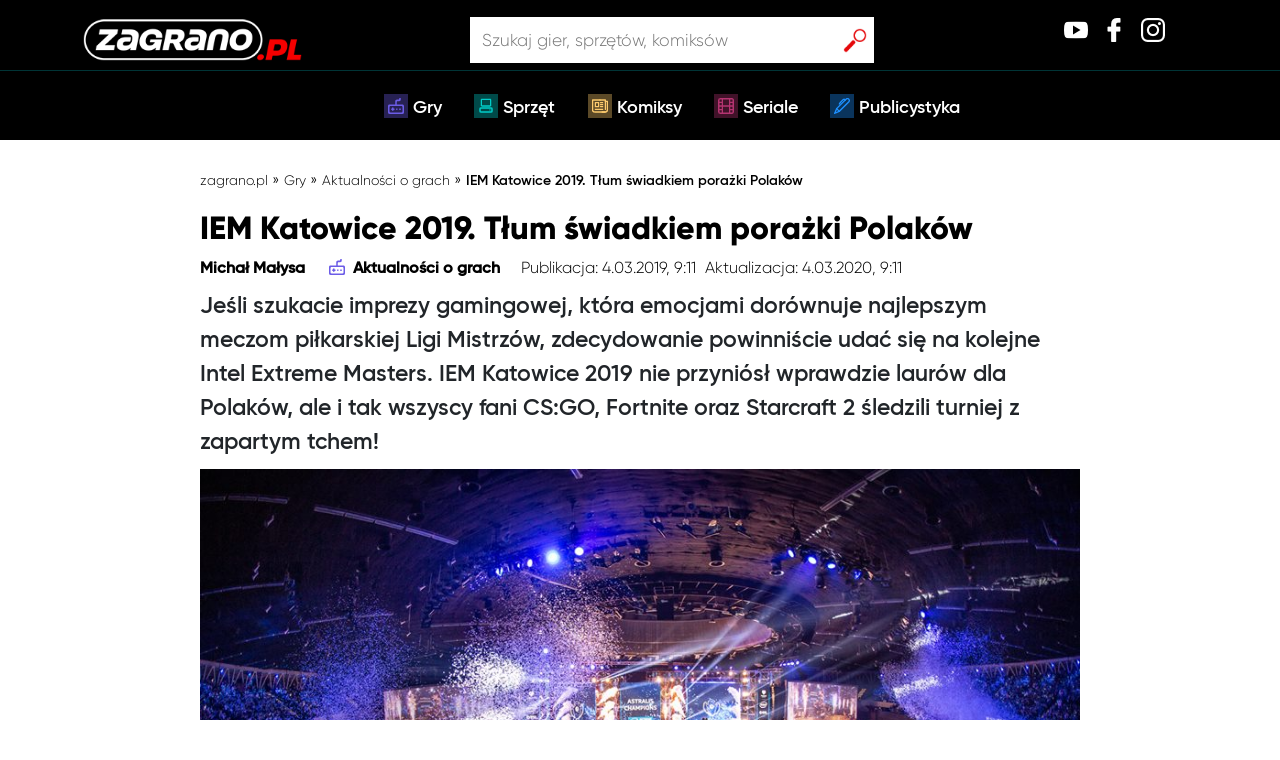

--- FILE ---
content_type: text/html; charset=UTF-8
request_url: https://zagrano.pl/iem-katowice-2019-tlum-swiadkiem-porazki-polakow/
body_size: 19594
content:
<!DOCTYPE html>
<html><head><meta charset="UTF-8">
  
   <!--Favicon-->
   <link rel="shortcut icon" href="https://zagrano.pl/wp-content/themes/Zagrano/assets/icons/favicon.png">
    <!-- Global site tag (gtag.js) - Google Analytics -->
    <!-- Google Tag Manager -->
    <script>(function(w,d,s,l,i){w[l]=w[l]||[];w[l].push({'gtm.start':
    new Date().getTime(),event:'gtm.js'});var f=d.getElementsByTagName(s)[0],
    j=d.createElement(s),dl=l!='dataLayer'?'&l='+l:'';j.async=true;j.src=
    'https://www.googletagmanager.com/gtm.js?id='+i+dl;f.parentNode.insertBefore(j,f);
    })(window,document,'script','dataLayer','GTM-TSLQGPH');</script>
    <!-- End Google Tag Manager -->
    <title>IEM Katowice 2019. Tłum świadkiem porażki Polaków » Zagrano.pl</title>
    <meta charset="UTF-8">
    <meta name="viewport" content="width=device-width, initial-scale=1, shrink-to-fit=no">
    <meta name="googlebot-news" content="index, follow">	
    <!-- <meta name="description" content=""> -->
    <link rel="pingback" href="https://zagrano.pl/xmlrpc.php">
    <link rel="stylesheet" href="https://maxcdn.bootstrapcdn.com/bootstrap/4.0.0/css/bootstrap.min.css">
    <link rel="stylesheet" href="https://use.fontawesome.com/releases/v5.1.0/css/all.css">
    <link rel="stylesheet" href="https://maxcdn.bootstrapcdn.com/font-awesome/4.5.0/css/font-awesome.min.css">
    <script id="dsq-count-scr" src="//zagrano-pl.disqus.com/count.js" async></script>
    <meta name="robots" content="max-image-preview:large">
	<style>img:is([sizes="auto" i], [sizes^="auto," i]) { contain-intrinsic-size: 3000px 1500px }</style>
	
<!-- Social Warfare v4.5.6 https://warfareplugins.com - BEGINNING OF OUTPUT -->
<style>
	@font-face {
		font-family: "sw-icon-font";
		src:url("https://zagrano.pl/wp-content/plugins/social-warfare/assets/fonts/sw-icon-font.eot?ver=4.5.6");
		src:url("https://zagrano.pl/wp-content/plugins/social-warfare/assets/fonts/sw-icon-font.eot?ver=4.5.6#iefix") format("embedded-opentype"),
		url("https://zagrano.pl/wp-content/plugins/social-warfare/assets/fonts/sw-icon-font.woff?ver=4.5.6") format("woff"),
		url("https://zagrano.pl/wp-content/plugins/social-warfare/assets/fonts/sw-icon-font.ttf?ver=4.5.6") format("truetype"),
		url("https://zagrano.pl/wp-content/plugins/social-warfare/assets/fonts/sw-icon-font.svg?ver=4.5.6#1445203416") format("svg");
		font-weight: normal;
		font-style: normal;
		font-display:block;
	}
</style>
<!-- Social Warfare v4.5.6 https://warfareplugins.com - END OF OUTPUT -->


	<!-- This site is optimized with the Yoast SEO Premium plugin v14.8.1 - https://yoast.com/wordpress/plugins/seo/ -->
	<meta name="description" content="IEM Katowice 2019 okazało się zgodnie z tradycją olbrzymim sukcesem frekwencyjnym, chociaż Polacy nie powalczyli w tym roku o najwyższe laury.">
	<meta name="robots" content="index, follow">
	<meta name="googlebot" content="index, follow, max-snippet:-1, max-image-preview:large, max-video-preview:-1">
	<meta name="bingbot" content="index, follow, max-snippet:-1, max-image-preview:large, max-video-preview:-1">
	<link rel="canonical" href="https://zagrano.pl/iem-katowice-2019-tlum-swiadkiem-porazki-polakow/">
	<meta property="og:locale" content="pl_PL">
	<meta property="og:type" content="article">
	<meta property="og:title" content="IEM Katowice 2019. Tłum świadkiem porażki Polaków » Zagrano.pl">
	<meta property="og:description" content="IEM Katowice 2019 okazało się zgodnie z tradycją olbrzymim sukcesem frekwencyjnym, chociaż Polacy nie powalczyli w tym roku o najwyższe laury.">
	<meta property="og:url" content="https://zagrano.pl/iem-katowice-2019-tlum-swiadkiem-porazki-polakow/">
	<meta property="og:site_name" content="Zagrano.pl">
	<meta property="article:publisher" content="http://facebook">
	<meta property="article:published_time" content="2019-03-04T08:11:24+00:00">
	<meta property="article:modified_time" content="2020-03-04T08:11:24+00:00">
	<meta property="og:image" content="https://zagrano.pl/wp-content/uploads/2019/03/iem-katowice-2019.jpg">
	<meta property="og:image:width" content="960">
	<meta property="og:image:height" content="639">
	<meta name="twitter:card" content="summary_large_image">
	<meta name="twitter:creator" content="@twitter">
	<meta name="twitter:site" content="@twitter">
	<!-- / Yoast SEO Premium plugin. -->


<link rel="dns-prefetch" href="//code.jquery.com">
<link rel="dns-prefetch" href="//cdnjs.cloudflare.com">
<link rel="dns-prefetch" href="//stackpath.bootstrapcdn.com">
<link rel="stylesheet" id="social-warfare-block-css-css" href="https://zagrano.pl/wp-content/plugins/social-warfare/assets/js/post-editor/dist/blocks.style.build.css?ver=6.8.3" type="text/css" media="all">
<style id="wp-emoji-styles-inline-css" type="text/css">

	img.wp-smiley, img.emoji {
		display: inline !important;
		border: none !important;
		box-shadow: none !important;
		height: 1em !important;
		width: 1em !important;
		margin: 0 0.07em !important;
		vertical-align: -0.1em !important;
		background: none !important;
		padding: 0 !important;
	}
</style>
<link rel="stylesheet" id="wp-block-library-css" href="https://zagrano.pl/wp-includes/css/dist/block-library/style.min.css?ver=6.8.3" type="text/css" media="all">
<style id="classic-theme-styles-inline-css" type="text/css">
/*! This file is auto-generated */
.wp-block-button__link{color:#fff;background-color:#32373c;border-radius:9999px;box-shadow:none;text-decoration:none;padding:calc(.667em + 2px) calc(1.333em + 2px);font-size:1.125em}.wp-block-file__button{background:#32373c;color:#fff;text-decoration:none}
</style>
<style id="global-styles-inline-css" type="text/css">
:root{--wp--preset--aspect-ratio--square: 1;--wp--preset--aspect-ratio--4-3: 4/3;--wp--preset--aspect-ratio--3-4: 3/4;--wp--preset--aspect-ratio--3-2: 3/2;--wp--preset--aspect-ratio--2-3: 2/3;--wp--preset--aspect-ratio--16-9: 16/9;--wp--preset--aspect-ratio--9-16: 9/16;--wp--preset--color--black: #000000;--wp--preset--color--cyan-bluish-gray: #abb8c3;--wp--preset--color--white: #ffffff;--wp--preset--color--pale-pink: #f78da7;--wp--preset--color--vivid-red: #cf2e2e;--wp--preset--color--luminous-vivid-orange: #ff6900;--wp--preset--color--luminous-vivid-amber: #fcb900;--wp--preset--color--light-green-cyan: #7bdcb5;--wp--preset--color--vivid-green-cyan: #00d084;--wp--preset--color--pale-cyan-blue: #8ed1fc;--wp--preset--color--vivid-cyan-blue: #0693e3;--wp--preset--color--vivid-purple: #9b51e0;--wp--preset--gradient--vivid-cyan-blue-to-vivid-purple: linear-gradient(135deg,rgba(6,147,227,1) 0%,rgb(155,81,224) 100%);--wp--preset--gradient--light-green-cyan-to-vivid-green-cyan: linear-gradient(135deg,rgb(122,220,180) 0%,rgb(0,208,130) 100%);--wp--preset--gradient--luminous-vivid-amber-to-luminous-vivid-orange: linear-gradient(135deg,rgba(252,185,0,1) 0%,rgba(255,105,0,1) 100%);--wp--preset--gradient--luminous-vivid-orange-to-vivid-red: linear-gradient(135deg,rgba(255,105,0,1) 0%,rgb(207,46,46) 100%);--wp--preset--gradient--very-light-gray-to-cyan-bluish-gray: linear-gradient(135deg,rgb(238,238,238) 0%,rgb(169,184,195) 100%);--wp--preset--gradient--cool-to-warm-spectrum: linear-gradient(135deg,rgb(74,234,220) 0%,rgb(151,120,209) 20%,rgb(207,42,186) 40%,rgb(238,44,130) 60%,rgb(251,105,98) 80%,rgb(254,248,76) 100%);--wp--preset--gradient--blush-light-purple: linear-gradient(135deg,rgb(255,206,236) 0%,rgb(152,150,240) 100%);--wp--preset--gradient--blush-bordeaux: linear-gradient(135deg,rgb(254,205,165) 0%,rgb(254,45,45) 50%,rgb(107,0,62) 100%);--wp--preset--gradient--luminous-dusk: linear-gradient(135deg,rgb(255,203,112) 0%,rgb(199,81,192) 50%,rgb(65,88,208) 100%);--wp--preset--gradient--pale-ocean: linear-gradient(135deg,rgb(255,245,203) 0%,rgb(182,227,212) 50%,rgb(51,167,181) 100%);--wp--preset--gradient--electric-grass: linear-gradient(135deg,rgb(202,248,128) 0%,rgb(113,206,126) 100%);--wp--preset--gradient--midnight: linear-gradient(135deg,rgb(2,3,129) 0%,rgb(40,116,252) 100%);--wp--preset--font-size--small: 13px;--wp--preset--font-size--medium: 20px;--wp--preset--font-size--large: 36px;--wp--preset--font-size--x-large: 42px;--wp--preset--spacing--20: 0.44rem;--wp--preset--spacing--30: 0.67rem;--wp--preset--spacing--40: 1rem;--wp--preset--spacing--50: 1.5rem;--wp--preset--spacing--60: 2.25rem;--wp--preset--spacing--70: 3.38rem;--wp--preset--spacing--80: 5.06rem;--wp--preset--shadow--natural: 6px 6px 9px rgba(0, 0, 0, 0.2);--wp--preset--shadow--deep: 12px 12px 50px rgba(0, 0, 0, 0.4);--wp--preset--shadow--sharp: 6px 6px 0px rgba(0, 0, 0, 0.2);--wp--preset--shadow--outlined: 6px 6px 0px -3px rgba(255, 255, 255, 1), 6px 6px rgba(0, 0, 0, 1);--wp--preset--shadow--crisp: 6px 6px 0px rgba(0, 0, 0, 1);}:where(.is-layout-flex){gap: 0.5em;}:where(.is-layout-grid){gap: 0.5em;}body .is-layout-flex{display: flex;}.is-layout-flex{flex-wrap: wrap;align-items: center;}.is-layout-flex > :is(*, div){margin: 0;}body .is-layout-grid{display: grid;}.is-layout-grid > :is(*, div){margin: 0;}:where(.wp-block-columns.is-layout-flex){gap: 2em;}:where(.wp-block-columns.is-layout-grid){gap: 2em;}:where(.wp-block-post-template.is-layout-flex){gap: 1.25em;}:where(.wp-block-post-template.is-layout-grid){gap: 1.25em;}.has-black-color{color: var(--wp--preset--color--black) !important;}.has-cyan-bluish-gray-color{color: var(--wp--preset--color--cyan-bluish-gray) !important;}.has-white-color{color: var(--wp--preset--color--white) !important;}.has-pale-pink-color{color: var(--wp--preset--color--pale-pink) !important;}.has-vivid-red-color{color: var(--wp--preset--color--vivid-red) !important;}.has-luminous-vivid-orange-color{color: var(--wp--preset--color--luminous-vivid-orange) !important;}.has-luminous-vivid-amber-color{color: var(--wp--preset--color--luminous-vivid-amber) !important;}.has-light-green-cyan-color{color: var(--wp--preset--color--light-green-cyan) !important;}.has-vivid-green-cyan-color{color: var(--wp--preset--color--vivid-green-cyan) !important;}.has-pale-cyan-blue-color{color: var(--wp--preset--color--pale-cyan-blue) !important;}.has-vivid-cyan-blue-color{color: var(--wp--preset--color--vivid-cyan-blue) !important;}.has-vivid-purple-color{color: var(--wp--preset--color--vivid-purple) !important;}.has-black-background-color{background-color: var(--wp--preset--color--black) !important;}.has-cyan-bluish-gray-background-color{background-color: var(--wp--preset--color--cyan-bluish-gray) !important;}.has-white-background-color{background-color: var(--wp--preset--color--white) !important;}.has-pale-pink-background-color{background-color: var(--wp--preset--color--pale-pink) !important;}.has-vivid-red-background-color{background-color: var(--wp--preset--color--vivid-red) !important;}.has-luminous-vivid-orange-background-color{background-color: var(--wp--preset--color--luminous-vivid-orange) !important;}.has-luminous-vivid-amber-background-color{background-color: var(--wp--preset--color--luminous-vivid-amber) !important;}.has-light-green-cyan-background-color{background-color: var(--wp--preset--color--light-green-cyan) !important;}.has-vivid-green-cyan-background-color{background-color: var(--wp--preset--color--vivid-green-cyan) !important;}.has-pale-cyan-blue-background-color{background-color: var(--wp--preset--color--pale-cyan-blue) !important;}.has-vivid-cyan-blue-background-color{background-color: var(--wp--preset--color--vivid-cyan-blue) !important;}.has-vivid-purple-background-color{background-color: var(--wp--preset--color--vivid-purple) !important;}.has-black-border-color{border-color: var(--wp--preset--color--black) !important;}.has-cyan-bluish-gray-border-color{border-color: var(--wp--preset--color--cyan-bluish-gray) !important;}.has-white-border-color{border-color: var(--wp--preset--color--white) !important;}.has-pale-pink-border-color{border-color: var(--wp--preset--color--pale-pink) !important;}.has-vivid-red-border-color{border-color: var(--wp--preset--color--vivid-red) !important;}.has-luminous-vivid-orange-border-color{border-color: var(--wp--preset--color--luminous-vivid-orange) !important;}.has-luminous-vivid-amber-border-color{border-color: var(--wp--preset--color--luminous-vivid-amber) !important;}.has-light-green-cyan-border-color{border-color: var(--wp--preset--color--light-green-cyan) !important;}.has-vivid-green-cyan-border-color{border-color: var(--wp--preset--color--vivid-green-cyan) !important;}.has-pale-cyan-blue-border-color{border-color: var(--wp--preset--color--pale-cyan-blue) !important;}.has-vivid-cyan-blue-border-color{border-color: var(--wp--preset--color--vivid-cyan-blue) !important;}.has-vivid-purple-border-color{border-color: var(--wp--preset--color--vivid-purple) !important;}.has-vivid-cyan-blue-to-vivid-purple-gradient-background{background: var(--wp--preset--gradient--vivid-cyan-blue-to-vivid-purple) !important;}.has-light-green-cyan-to-vivid-green-cyan-gradient-background{background: var(--wp--preset--gradient--light-green-cyan-to-vivid-green-cyan) !important;}.has-luminous-vivid-amber-to-luminous-vivid-orange-gradient-background{background: var(--wp--preset--gradient--luminous-vivid-amber-to-luminous-vivid-orange) !important;}.has-luminous-vivid-orange-to-vivid-red-gradient-background{background: var(--wp--preset--gradient--luminous-vivid-orange-to-vivid-red) !important;}.has-very-light-gray-to-cyan-bluish-gray-gradient-background{background: var(--wp--preset--gradient--very-light-gray-to-cyan-bluish-gray) !important;}.has-cool-to-warm-spectrum-gradient-background{background: var(--wp--preset--gradient--cool-to-warm-spectrum) !important;}.has-blush-light-purple-gradient-background{background: var(--wp--preset--gradient--blush-light-purple) !important;}.has-blush-bordeaux-gradient-background{background: var(--wp--preset--gradient--blush-bordeaux) !important;}.has-luminous-dusk-gradient-background{background: var(--wp--preset--gradient--luminous-dusk) !important;}.has-pale-ocean-gradient-background{background: var(--wp--preset--gradient--pale-ocean) !important;}.has-electric-grass-gradient-background{background: var(--wp--preset--gradient--electric-grass) !important;}.has-midnight-gradient-background{background: var(--wp--preset--gradient--midnight) !important;}.has-small-font-size{font-size: var(--wp--preset--font-size--small) !important;}.has-medium-font-size{font-size: var(--wp--preset--font-size--medium) !important;}.has-large-font-size{font-size: var(--wp--preset--font-size--large) !important;}.has-x-large-font-size{font-size: var(--wp--preset--font-size--x-large) !important;}
:where(.wp-block-post-template.is-layout-flex){gap: 1.25em;}:where(.wp-block-post-template.is-layout-grid){gap: 1.25em;}
:where(.wp-block-columns.is-layout-flex){gap: 2em;}:where(.wp-block-columns.is-layout-grid){gap: 2em;}
:root :where(.wp-block-pullquote){font-size: 1.5em;line-height: 1.6;}
</style>
<link rel="stylesheet" id="contact-form-7-css" href="https://zagrano.pl/wp-content/plugins/contact-form-7/includes/css/styles.css?ver=6.0.6" type="text/css" media="all">
<link rel="stylesheet" id="ppress-frontend-css" href="https://zagrano.pl/wp-content/plugins/wp-user-avatar/assets/css/frontend.min.css?ver=4.15.23" type="text/css" media="all">
<link rel="stylesheet" id="ppress-flatpickr-css" href="https://zagrano.pl/wp-content/plugins/wp-user-avatar/assets/flatpickr/flatpickr.min.css?ver=4.15.23" type="text/css" media="all">
<link rel="stylesheet" id="ppress-select2-css" href="https://zagrano.pl/wp-content/plugins/wp-user-avatar/assets/select2/select2.min.css?ver=6.8.3" type="text/css" media="all">
<link rel="stylesheet" id="wpdiscuz-frontend-css-css" href="https://zagrano.pl/wp-content/plugins/wpdiscuz/themes/default/style.css?ver=7.6.29" type="text/css" media="all">
<style id="wpdiscuz-frontend-css-inline-css" type="text/css">
 #wpdcom .wpd-blog-administrator .wpd-comment-label{color:#ffffff;background-color:#00B38F;border:none}#wpdcom .wpd-blog-administrator .wpd-comment-author, #wpdcom .wpd-blog-administrator .wpd-comment-author a{color:#00B38F}#wpdcom.wpd-layout-1 .wpd-comment .wpd-blog-administrator .wpd-avatar img{border-color:#00B38F}#wpdcom.wpd-layout-2 .wpd-comment.wpd-reply .wpd-comment-wrap.wpd-blog-administrator{border-left:3px solid #00B38F}#wpdcom.wpd-layout-2 .wpd-comment .wpd-blog-administrator .wpd-avatar img{border-bottom-color:#00B38F}#wpdcom.wpd-layout-3 .wpd-blog-administrator .wpd-comment-subheader{border-top:1px dashed #00B38F}#wpdcom.wpd-layout-3 .wpd-reply .wpd-blog-administrator .wpd-comment-right{border-left:1px solid #00B38F}#wpdcom .wpd-blog-editor .wpd-comment-label{color:#ffffff;background-color:#00B38F;border:none}#wpdcom .wpd-blog-editor .wpd-comment-author, #wpdcom .wpd-blog-editor .wpd-comment-author a{color:#00B38F}#wpdcom.wpd-layout-1 .wpd-comment .wpd-blog-editor .wpd-avatar img{border-color:#00B38F}#wpdcom.wpd-layout-2 .wpd-comment.wpd-reply .wpd-comment-wrap.wpd-blog-editor{border-left:3px solid #00B38F}#wpdcom.wpd-layout-2 .wpd-comment .wpd-blog-editor .wpd-avatar img{border-bottom-color:#00B38F}#wpdcom.wpd-layout-3 .wpd-blog-editor .wpd-comment-subheader{border-top:1px dashed #00B38F}#wpdcom.wpd-layout-3 .wpd-reply .wpd-blog-editor .wpd-comment-right{border-left:1px solid #00B38F}#wpdcom .wpd-blog-author .wpd-comment-label{color:#ffffff;background-color:#00B38F;border:none}#wpdcom .wpd-blog-author .wpd-comment-author, #wpdcom .wpd-blog-author .wpd-comment-author a{color:#00B38F}#wpdcom.wpd-layout-1 .wpd-comment .wpd-blog-author .wpd-avatar img{border-color:#00B38F}#wpdcom.wpd-layout-2 .wpd-comment .wpd-blog-author .wpd-avatar img{border-bottom-color:#00B38F}#wpdcom.wpd-layout-3 .wpd-blog-author .wpd-comment-subheader{border-top:1px dashed #00B38F}#wpdcom.wpd-layout-3 .wpd-reply .wpd-blog-author .wpd-comment-right{border-left:1px solid #00B38F}#wpdcom .wpd-blog-contributor .wpd-comment-label{color:#ffffff;background-color:#00B38F;border:none}#wpdcom .wpd-blog-contributor .wpd-comment-author, #wpdcom .wpd-blog-contributor .wpd-comment-author a{color:#00B38F}#wpdcom.wpd-layout-1 .wpd-comment .wpd-blog-contributor .wpd-avatar img{border-color:#00B38F}#wpdcom.wpd-layout-2 .wpd-comment .wpd-blog-contributor .wpd-avatar img{border-bottom-color:#00B38F}#wpdcom.wpd-layout-3 .wpd-blog-contributor .wpd-comment-subheader{border-top:1px dashed #00B38F}#wpdcom.wpd-layout-3 .wpd-reply .wpd-blog-contributor .wpd-comment-right{border-left:1px solid #00B38F}#wpdcom .wpd-blog-subscriber .wpd-comment-label{color:#ffffff;background-color:#00B38F;border:none}#wpdcom .wpd-blog-subscriber .wpd-comment-author, #wpdcom .wpd-blog-subscriber .wpd-comment-author a{color:#00B38F}#wpdcom.wpd-layout-2 .wpd-comment .wpd-blog-subscriber .wpd-avatar img{border-bottom-color:#00B38F}#wpdcom.wpd-layout-3 .wpd-blog-subscriber .wpd-comment-subheader{border-top:1px dashed #00B38F}#wpdcom .wpd-blog-wpseo_manager .wpd-comment-label{color:#ffffff;background-color:#00B38F;border:none}#wpdcom .wpd-blog-wpseo_manager .wpd-comment-author, #wpdcom .wpd-blog-wpseo_manager .wpd-comment-author a{color:#00B38F}#wpdcom.wpd-layout-1 .wpd-comment .wpd-blog-wpseo_manager .wpd-avatar img{border-color:#00B38F}#wpdcom.wpd-layout-2 .wpd-comment .wpd-blog-wpseo_manager .wpd-avatar img{border-bottom-color:#00B38F}#wpdcom.wpd-layout-3 .wpd-blog-wpseo_manager .wpd-comment-subheader{border-top:1px dashed #00B38F}#wpdcom.wpd-layout-3 .wpd-reply .wpd-blog-wpseo_manager .wpd-comment-right{border-left:1px solid #00B38F}#wpdcom .wpd-blog-wpseo_editor .wpd-comment-label{color:#ffffff;background-color:#00B38F;border:none}#wpdcom .wpd-blog-wpseo_editor .wpd-comment-author, #wpdcom .wpd-blog-wpseo_editor .wpd-comment-author a{color:#00B38F}#wpdcom.wpd-layout-1 .wpd-comment .wpd-blog-wpseo_editor .wpd-avatar img{border-color:#00B38F}#wpdcom.wpd-layout-2 .wpd-comment .wpd-blog-wpseo_editor .wpd-avatar img{border-bottom-color:#00B38F}#wpdcom.wpd-layout-3 .wpd-blog-wpseo_editor .wpd-comment-subheader{border-top:1px dashed #00B38F}#wpdcom.wpd-layout-3 .wpd-reply .wpd-blog-wpseo_editor .wpd-comment-right{border-left:1px solid #00B38F}#wpdcom .wpd-blog-post_author .wpd-comment-label{color:#ffffff;background-color:#00B38F;border:none}#wpdcom .wpd-blog-post_author .wpd-comment-author, #wpdcom .wpd-blog-post_author .wpd-comment-author a{color:#00B38F}#wpdcom .wpd-blog-post_author .wpd-avatar img{border-color:#00B38F}#wpdcom.wpd-layout-1 .wpd-comment .wpd-blog-post_author .wpd-avatar img{border-color:#00B38F}#wpdcom.wpd-layout-2 .wpd-comment.wpd-reply .wpd-comment-wrap.wpd-blog-post_author{border-left:3px solid #00B38F}#wpdcom.wpd-layout-2 .wpd-comment .wpd-blog-post_author .wpd-avatar img{border-bottom-color:#00B38F}#wpdcom.wpd-layout-3 .wpd-blog-post_author .wpd-comment-subheader{border-top:1px dashed #00B38F}#wpdcom.wpd-layout-3 .wpd-reply .wpd-blog-post_author .wpd-comment-right{border-left:1px solid #00B38F}#wpdcom .wpd-blog-guest .wpd-comment-label{color:#ffffff;background-color:#00B38F;border:none}#wpdcom .wpd-blog-guest .wpd-comment-author, #wpdcom .wpd-blog-guest .wpd-comment-author a{color:#00B38F}#wpdcom.wpd-layout-3 .wpd-blog-guest .wpd-comment-subheader{border-top:1px dashed #00B38F}#comments, #respond, .comments-area, #wpdcom{}#wpdcom .ql-editor > *{color:#777777}#wpdcom .ql-editor::before{}#wpdcom .ql-toolbar{border:1px solid #DDDDDD;border-top:none}#wpdcom .ql-container{border:1px solid #DDDDDD;border-bottom:none}#wpdcom .wpd-form-row .wpdiscuz-item input[type="text"], #wpdcom .wpd-form-row .wpdiscuz-item input[type="email"], #wpdcom .wpd-form-row .wpdiscuz-item input[type="url"], #wpdcom .wpd-form-row .wpdiscuz-item input[type="color"], #wpdcom .wpd-form-row .wpdiscuz-item input[type="date"], #wpdcom .wpd-form-row .wpdiscuz-item input[type="datetime"], #wpdcom .wpd-form-row .wpdiscuz-item input[type="datetime-local"], #wpdcom .wpd-form-row .wpdiscuz-item input[type="month"], #wpdcom .wpd-form-row .wpdiscuz-item input[type="number"], #wpdcom .wpd-form-row .wpdiscuz-item input[type="time"], #wpdcom textarea, #wpdcom select{border:1px solid #DDDDDD;color:#777777}#wpdcom .wpd-form-row .wpdiscuz-item textarea{border:1px solid #DDDDDD}#wpdcom input::placeholder, #wpdcom textarea::placeholder, #wpdcom input::-moz-placeholder, #wpdcom textarea::-webkit-input-placeholder{}#wpdcom .wpd-comment-text{color:#777777}#wpdcom .wpd-thread-head .wpd-thread-info{border-bottom:2px solid #00B38F}#wpdcom .wpd-thread-head .wpd-thread-info.wpd-reviews-tab svg{fill:#00B38F}#wpdcom .wpd-thread-head .wpdiscuz-user-settings{border-bottom:2px solid #00B38F}#wpdcom .wpd-thread-head .wpdiscuz-user-settings:hover{color:#00B38F}#wpdcom .wpd-comment .wpd-follow-link:hover{color:#00B38F}#wpdcom .wpd-comment-status .wpd-sticky{color:#00B38F}#wpdcom .wpd-thread-filter .wpdf-active{color:#00B38F;border-bottom-color:#00B38F}#wpdcom .wpd-comment-info-bar{border:1px dashed #33c3a6;background:#e6f8f4}#wpdcom .wpd-comment-info-bar .wpd-current-view i{color:#00B38F}#wpdcom .wpd-filter-view-all:hover{background:#00B38F}#wpdcom .wpdiscuz-item .wpdiscuz-rating > label{color:#DDDDDD}#wpdcom .wpdiscuz-item .wpdiscuz-rating:not(:checked) > label:hover, .wpdiscuz-rating:not(:checked) > label:hover ~ label{}#wpdcom .wpdiscuz-item .wpdiscuz-rating > input ~ label:hover, #wpdcom .wpdiscuz-item .wpdiscuz-rating > input:not(:checked) ~ label:hover ~ label, #wpdcom .wpdiscuz-item .wpdiscuz-rating > input:not(:checked) ~ label:hover ~ label{color:#FFED85}#wpdcom .wpdiscuz-item .wpdiscuz-rating > input:checked ~ label:hover, #wpdcom .wpdiscuz-item .wpdiscuz-rating > input:checked ~ label:hover, #wpdcom .wpdiscuz-item .wpdiscuz-rating > label:hover ~ input:checked ~ label, #wpdcom .wpdiscuz-item .wpdiscuz-rating > input:checked + label:hover ~ label, #wpdcom .wpdiscuz-item .wpdiscuz-rating > input:checked ~ label:hover ~ label, .wpd-custom-field .wcf-active-star, #wpdcom .wpdiscuz-item .wpdiscuz-rating > input:checked ~ label{color:#FFD700}#wpd-post-rating .wpd-rating-wrap .wpd-rating-stars svg .wpd-star{fill:#DDDDDD}#wpd-post-rating .wpd-rating-wrap .wpd-rating-stars svg .wpd-active{fill:#FFD700}#wpd-post-rating .wpd-rating-wrap .wpd-rate-starts svg .wpd-star{fill:#DDDDDD}#wpd-post-rating .wpd-rating-wrap .wpd-rate-starts:hover svg .wpd-star{fill:#FFED85}#wpd-post-rating.wpd-not-rated .wpd-rating-wrap .wpd-rate-starts svg:hover ~ svg .wpd-star{fill:#DDDDDD}.wpdiscuz-post-rating-wrap .wpd-rating .wpd-rating-wrap .wpd-rating-stars svg .wpd-star{fill:#DDDDDD}.wpdiscuz-post-rating-wrap .wpd-rating .wpd-rating-wrap .wpd-rating-stars svg .wpd-active{fill:#FFD700}#wpdcom .wpd-comment .wpd-follow-active{color:#ff7a00}#wpdcom .page-numbers{color:#555;border:#555 1px solid}#wpdcom span.current{background:#555}#wpdcom.wpd-layout-1 .wpd-new-loaded-comment > .wpd-comment-wrap > .wpd-comment-right{background:#FFFAD6}#wpdcom.wpd-layout-2 .wpd-new-loaded-comment.wpd-comment > .wpd-comment-wrap > .wpd-comment-right{background:#FFFAD6}#wpdcom.wpd-layout-2 .wpd-new-loaded-comment.wpd-comment.wpd-reply > .wpd-comment-wrap > .wpd-comment-right{background:transparent}#wpdcom.wpd-layout-2 .wpd-new-loaded-comment.wpd-comment.wpd-reply > .wpd-comment-wrap{background:#FFFAD6}#wpdcom.wpd-layout-3 .wpd-new-loaded-comment.wpd-comment > .wpd-comment-wrap > .wpd-comment-right{background:#FFFAD6}#wpdcom .wpd-follow:hover i, #wpdcom .wpd-unfollow:hover i, #wpdcom .wpd-comment .wpd-follow-active:hover i{color:#00B38F}#wpdcom .wpdiscuz-readmore{cursor:pointer;color:#00B38F}.wpd-custom-field .wcf-pasiv-star, #wpcomm .wpdiscuz-item .wpdiscuz-rating > label{color:#DDDDDD}.wpd-wrapper .wpd-list-item.wpd-active{border-top:3px solid #00B38F}#wpdcom.wpd-layout-2 .wpd-comment.wpd-reply.wpd-unapproved-comment .wpd-comment-wrap{border-left:3px solid #FFFAD6}#wpdcom.wpd-layout-3 .wpd-comment.wpd-reply.wpd-unapproved-comment .wpd-comment-right{border-left:1px solid #FFFAD6}#wpdcom .wpd-prim-button{background-color:#555555;color:#FFFFFF}#wpdcom .wpd_label__check i.wpdicon-on{color:#555555;border:1px solid #aaaaaa}#wpd-bubble-wrapper #wpd-bubble-all-comments-count{color:#1DB99A}#wpd-bubble-wrapper > div{background-color:#1DB99A}#wpd-bubble-wrapper > #wpd-bubble #wpd-bubble-add-message{background-color:#1DB99A}#wpd-bubble-wrapper > #wpd-bubble #wpd-bubble-add-message::before{border-left-color:#1DB99A;border-right-color:#1DB99A}#wpd-bubble-wrapper.wpd-right-corner > #wpd-bubble #wpd-bubble-add-message::before{border-left-color:#1DB99A;border-right-color:#1DB99A}.wpd-inline-icon-wrapper path.wpd-inline-icon-first{fill:#1DB99A}.wpd-inline-icon-count{background-color:#1DB99A}.wpd-inline-icon-count::before{border-right-color:#1DB99A}.wpd-inline-form-wrapper::before{border-bottom-color:#1DB99A}.wpd-inline-form-question{background-color:#1DB99A}.wpd-inline-form{background-color:#1DB99A}.wpd-last-inline-comments-wrapper{border-color:#1DB99A}.wpd-last-inline-comments-wrapper::before{border-bottom-color:#1DB99A}.wpd-last-inline-comments-wrapper .wpd-view-all-inline-comments{background:#1DB99A}.wpd-last-inline-comments-wrapper .wpd-view-all-inline-comments:hover,.wpd-last-inline-comments-wrapper .wpd-view-all-inline-comments:active,.wpd-last-inline-comments-wrapper .wpd-view-all-inline-comments:focus{background-color:#1DB99A}#wpdcom .ql-snow .ql-tooltip[data-mode="link"]::before{content:"Enter link:"}#wpdcom .ql-snow .ql-tooltip.ql-editing a.ql-action::after{content:"Zapisz"}.comments-area{width:auto}
</style>
<link rel="stylesheet" id="wpdiscuz-font-awesome-css" href="https://zagrano.pl/wp-content/plugins/wpdiscuz/assets/third-party/font-awesome-5.13.0/css/fontawesome-all.min.css?ver=7.6.29" type="text/css" media="all">
<link rel="stylesheet" id="wpdiscuz-combo-css-css" href="https://zagrano.pl/wp-content/plugins/wpdiscuz/assets/css/wpdiscuz-combo.min.css?ver=6.8.3" type="text/css" media="all">
<link rel="stylesheet" id="social_warfare-css" href="https://zagrano.pl/wp-content/plugins/social-warfare/assets/css/style.min.css?ver=4.5.6" type="text/css" media="all">
<link rel="stylesheet" id="style-css" href="https://zagrano.pl/wp-content/themes/Zagrano/style.css?ver=6.8.3" type="text/css" media="all">
<link rel="stylesheet" id="style2-css" href="https://zagrano.pl/wp-content/themes/Zagrano/assets/style/css/style2.css?ver=6.8.3" type="text/css" media="all">
<link rel="stylesheet" id="style3-css" href="https://zagrano.pl/wp-content/themes/Zagrano/zagrano-style.css?ver=6.8.3" type="text/css" media="all">
<link rel="stylesheet" id="searchwp-forms-css" href="https://zagrano.pl/wp-content/plugins/searchwp-live-ajax-search/assets/styles/frontend/search-forms.css?ver=1.8.5" type="text/css" media="all">
<link rel="stylesheet" id="searchwp-live-search-css" href="https://zagrano.pl/wp-content/plugins/searchwp-live-ajax-search/assets/styles/style.css?ver=1.8.5" type="text/css" media="all">
<style id="searchwp-live-search-inline-css" type="text/css">
.searchwp-live-search-result .searchwp-live-search-result--title a {
  font-size: 16px;
}
.searchwp-live-search-result .searchwp-live-search-result--price {
  font-size: 14px;
}
.searchwp-live-search-result .searchwp-live-search-result--add-to-cart .button {
  font-size: 14px;
}

</style>
<link rel="stylesheet" id="wp-featherlight-css" href="https://zagrano.pl/wp-content/plugins/wp-featherlight/css/wp-featherlight.min.css?ver=1.3.4" type="text/css" media="all">
<script type="text/javascript" src="https://code.jquery.com/jquery-3.1.1.min.js?ver=6.8.3" id="jquery-js"></script>
<script type="text/javascript" src="https://zagrano.pl/wp-content/plugins/wp-user-avatar/assets/flatpickr/flatpickr.min.js?ver=4.15.23" id="ppress-flatpickr-js"></script>
<script type="text/javascript" src="https://zagrano.pl/wp-content/plugins/wp-user-avatar/assets/select2/select2.min.js?ver=4.15.23" id="ppress-select2-js"></script>
<script type="text/javascript" src="//cdnjs.cloudflare.com/ajax/libs/popper.js/1.14.6/umd/popper.min.js?ver=6.8.3" id="popper-js"></script>
<script type="text/javascript" src="//stackpath.bootstrapcdn.com/bootstrap/4.2.1/js/bootstrap.min.js?ver=6.8.3" id="bootstrap-js"></script>
<script type="text/javascript" src="https://zagrano.pl/wp-content/themes/Zagrano/js/circles.js?ver=6.8.3" id="circle-js"></script>
<script type="text/javascript" src="https://zagrano.pl/wp-content/themes/Zagrano/js/circles.min.js?ver=6.8.3" id="circles-js"></script>
<link rel="https://api.w.org/" href="https://zagrano.pl/wp-json/"><link rel="alternate" title="JSON" type="application/json" href="https://zagrano.pl/wp-json/wp/v2/posts/4706"><link rel="shortlink" href="https://zagrano.pl/?p=4706">
<link rel="alternate" title="oEmbed (JSON)" type="application/json+oembed" href="https://zagrano.pl/wp-json/oembed/1.0/embed?url=https%3A%2F%2Fzagrano.pl%2Fiem-katowice-2019-tlum-swiadkiem-porazki-polakow%2F">
<link rel="alternate" title="oEmbed (XML)" type="text/xml+oembed" href="https://zagrano.pl/wp-json/oembed/1.0/embed?url=https%3A%2F%2Fzagrano.pl%2Fiem-katowice-2019-tlum-swiadkiem-porazki-polakow%2F&format=xml">
<!-- Start Fluid Video Embeds Style Tag -->
<style type="text/css">
/* Fluid Video Embeds */
.fve-video-wrapper {
    position: relative;
    overflow: hidden;
    height: 0;
    background-color: transparent;
    padding-bottom: 56.25%;
    margin: 0.5em 0;
}
.fve-video-wrapper iframe,
.fve-video-wrapper object,
.fve-video-wrapper embed {
    position: absolute;
    display: block;
    top: 0;
    left: 0;
    width: 100%;
    height: 100%;
}
.fve-video-wrapper a.hyperlink-image {
    position: relative;
    display: none;
}
.fve-video-wrapper a.hyperlink-image img {
    position: relative;
    z-index: 2;
    width: 100%;
}
.fve-video-wrapper a.hyperlink-image .fve-play-button {
    position: absolute;
    left: 35%;
    top: 35%;
    right: 35%;
    bottom: 35%;
    z-index: 3;
    background-color: rgba(40, 40, 40, 0.75);
    background-size: 100% 100%;
    border-radius: 10px;
}
.fve-video-wrapper a.hyperlink-image:hover .fve-play-button {
    background-color: rgba(0, 0, 0, 0.85);
}
</style>
<!-- End Fluid Video Embeds Style Tag -->
  
  </head><body class="wp-singular post-template-default single single-post postid-4706 single-format-standard wp-theme-Zagrano wp-featherlight-captions category-aktualnosci">
<!-- Google Tag Manager (noscript) -->
<noscript><iframe src="https://www.googletagmanager.com/ns.html?id=GTM-TSLQGPH" height="0" width="0" style="display:none;visibility:hidden"></iframe></noscript>
<!-- End Google Tag Manager (noscript) -->
<header class="header">
      <div class="header-box header-top-1">
        <div class="header-imgbox">
          <a href="/">
            <img src="https://zagrano.pl/wp-content/themes/Zagrano/assets/img/zagrano-logowht.png" alt="logo zagrano" id="zagrano-logo">
          </a>
        </div>
        <div class="header-search">
          <form role="search" method="get" id="searchform" class="searchform" action="https://zagrano.pl/">
  <div class="search-div">
  <label class="screen-reader-text" for="s">
  </label>
  <input type="text" value="" name="s" data-swplive="true" data-swpengine="default" data-swpconfig="default" id="s" placeholder="Szukaj gier, sprzętów, komiksów">
    <!-- <button type="submit" id="searchsubmit" value=""></button> -->
    <!-- <div class="search-result"> wyniki</div> -->
  </div>
</form>        </div>
        <div class="social-icons">
          <ul class="social-icons-ul">
            <li class="cocial-ico-box">
              <a href="https://m.youtube.com/channel/UCqU-kE5H0PtIwiIoWhQyAgQ?view_as=subscriber" rel="nofollow"><img src="https://zagrano.pl/wp-content/themes/Zagrano/img/socialmedia/youtube.png" alt="ikona youtube"></a>
            </li>
            <li class="cocial-ico-box">
              <a href="https://www.facebook.com/zagranopl/" rel="nofollow"><img src="https://zagrano.pl/wp-content/themes/Zagrano/img/socialmedia/facebook.png" alt="ikona facebook"></a>
            </li>
            <li class="cocial-ico-box">
              <a href="https://www.instagram.com/zagrano.pl/" rel="nofollow"><img src="https://zagrano.pl/wp-content/themes/Zagrano/img/socialmedia/instagram.png" alt="ikona instagram"></a>
            </li>
          </ul>
        </div>
      </div>
        <nav class="navbar navbar-top navbar-expand-md p-0">
          <div class="container-fluid p-0 header-box header-top-2 ">
              <a class="navbar-brand d-flex align-items-center justify-content-center p-0 m-0" href="https://zagrano.pl"><img src="https://zagrano.pl/wp-content/themes/Zagrano/assets/img/zagrano-logowht.png" alt="logo zagrano" id="zagrano-logo" class="logo-scroll"></a>
              <button class="navbar-toggler" type="button" data-toggle="collapse" data-target="#navbarNavAltMarkup" aria-controls="navbarNavAltMarkup" aria-expanded="false" aria-label="Toggle navigation">
                  <div class="animated-icon4"><span></span><span></span><span></span></div>
              </button>
              <div class="collapse navbar-collapse" id="navbarNavAltMarkup">
                  <div class="header-menu-list w-100"><ul><li id="menu-item-1770" class="menu-item menu-item-type-custom menu-item-object-custom menu-item-has-children menu-item-1770"><a href="https://zagrano.pl/gry/">Gry</a>
<ul class="sub-menu">
	<li id="menu-item-1037" class="menu-item menu-item-type-taxonomy menu-item-object-category menu-item-1037"><a href="https://zagrano.pl/gry/encyklopedia-gier/">Encyklopedia gier</a></li>
	<li id="menu-item-1035" class="menu-item menu-item-type-taxonomy menu-item-object-category menu-item-1035"><a href="https://zagrano.pl/gry/recenzje/">Recenzje gier</a></li>
	<li id="menu-item-1036" class="menu-item menu-item-type-taxonomy menu-item-object-category menu-item-1036"><a href="https://zagrano.pl/gry/premiery-i-zapowiedzi/">Premiery i zapowiedzi</a></li>
	<li id="menu-item-1034" class="menu-item menu-item-type-taxonomy menu-item-object-category current-post-ancestor current-menu-parent current-post-parent menu-item-1034"><a href="https://zagrano.pl/gry/aktualnosci/">Aktualności o grach</a></li>
	<li id="menu-item-1863" class="menu-item menu-item-type-taxonomy menu-item-object-category menu-item-1863"><a href="https://zagrano.pl/gry/poradniki/">Poradniki do gier</a></li>
	<li id="menu-item-5437" class="menu-item menu-item-type-taxonomy menu-item-object-category menu-item-5437"><a href="https://zagrano.pl/gry/gry-planszowe/">Gry planszowe</a></li>
</ul>
</li>
<li id="menu-item-210" class="menu-item menu-item-type-taxonomy menu-item-object-category menu-item-210"><a href="https://zagrano.pl/sprzet/">Sprzęt</a></li>
<li id="menu-item-525" class="menu-item menu-item-type-taxonomy menu-item-object-category menu-item-has-children menu-item-525"><a href="https://zagrano.pl/komiksy/">Komiksy</a>
<ul class="sub-menu">
	<li id="menu-item-5438" class="menu-item menu-item-type-taxonomy menu-item-object-category menu-item-5438"><a href="https://zagrano.pl/komiksy/recenzje-komiksow/">Recenzje komiksów</a></li>
</ul>
</li>
<li id="menu-item-616" class="menu-item menu-item-type-taxonomy menu-item-object-category menu-item-616"><a href="https://zagrano.pl/seriale/">Seriale</a></li>
<li id="menu-item-1120" class="menu-item menu-item-type-taxonomy menu-item-object-category menu-item-1120"><a href="https://zagrano.pl/publicystyka/">Publicystyka</a></li>
</ul></div>              </div>
          </div>
      </nav>
      
</header><main class="main post">
      <article class="article">
            <div class="post-content">
                                    <div class="breadcrumbs">
                  <script type="application/ld+json">{"@context":"http:\/\/schema.org","@type":"BreadcrumbList","itemListElement":[{"@type":"ListItem","position":1,"item":{"@id":"https:\/\/zagrano.pl\/","name":"zagrano.pl"}},{"@type":"ListItem","position":2,"item":{"@id":"https:\/\/zagrano.pl\/gry\/","name":"Gry"}},{"@type":"ListItem","position":3,"item":{"@id":"https:\/\/zagrano.pl\/gry\/aktualnosci\/","name":"Aktualno\u015bci o grach"}},{"@type":"ListItem","position":4,"item":{"@id":"https:\/\/zagrano.pl\/iem-katowice-2019-tlum-swiadkiem-porazki-polakow\/","name":"IEM Katowice 2019. T\u0142um \u015bwiadkiem pora\u017cki Polak\u00f3w"}}]}</script> <p id="breadcrumbs"><span><span><a href="https://zagrano.pl/">zagrano.pl</a> » <span><a href="https://zagrano.pl/gry/">Gry</a> » <span><a href="https://zagrano.pl/gry/aktualnosci/">Aktualności o grach</a> » <strong class="breadcrumb_last" aria-current="page">IEM Katowice 2019. Tłum świadkiem porażki Polaków</strong></span></span></span></span></p>                  </div>
                  <h1 class="title">IEM Katowice 2019. Tłum świadkiem porażki Polaków</h1>
                  <div class="author-info d-flex align-items-baseline flex-wrap">
                        <span class="author-section">
                                                            <a href="https://zagrano.pl/autorzy/michal-malysa/" class="author-name">Michał Małysa</a>
                                                      </span>
                        <span class="cathegory">
                              <img src="https://zagrano.pl/wp-content/themes/Zagrano/img/icons/icon-category-4.svg" class="parent icon-category-4">                              
                              <span class="Zg-header-grid-tag">Aktualności o grach</span>
                        </span>
                        <span class="data d-flex d-md-inline-block flex-row flex-wrap mt-1 mt-md-0 ml-0 ml-lg-2">
                              <span class="block2__cont--article--box_2__txt--time date-public mr-1">Publikacja: 4.03.2019, 9:11</span>
                                                            <span class="block2__cont--article--box_2__txt--time date-update">Aktualizacja: 4.03.2020, 9:11</span>
                                                      </span>
                  </div>
                  <div class="lead">Jeśli szukacie imprezy gamingowej, która emocjami dorównuje najlepszym meczom piłkarskiej Ligi Mistrzów, zdecydowanie powinniście udać się na kolejne Intel Extreme Masters. IEM Katowice 2019 nie przyniósł wprawdzie laurów dla Polaków, ale i tak wszyscy fani CS:GO, Fortnite oraz Starcraft 2 śledzili turniej z zapartym tchem!</div>
                  <div class="photo">
                  <img width="960" height="639" src="https://zagrano.pl/wp-content/uploads/2019/03/iem-katowice-2019.jpg" class="attachment-full size-full wp-post-image" alt="iem katowice 2019" decoding="async" fetchpriority="high" srcset="https://zagrano.pl/wp-content/uploads/2019/03/iem-katowice-2019.jpg 960w, https://zagrano.pl/wp-content/uploads/2019/03/iem-katowice-2019-500x333.jpg 500w, https://zagrano.pl/wp-content/uploads/2019/03/iem-katowice-2019-768x511.jpg 768w" sizes="(max-width: 960px) 100vw, 960px">                  </div>
                  <div class="content">
                        <div class="swp_social_panel swp_horizontal_panel swp_flat_fresh  swp_default_full_color swp_individual_full_color swp_other_full_color scale-100  scale-" data-min-width="1100" data-float-color="#ffffff" data-float="none" data-float-mobile="none" data-transition="slide" data-post-id="4706"><div class="nc_tweetContainer swp_share_button swp_facebook" data-network="facebook"><a class="nc_tweet swp_share_link" rel="nofollow" target="_blank" href="https://www.facebook.com/share.php?u=https%3A%2F%2Fzagrano.pl%2Fiem-katowice-2019-tlum-swiadkiem-porazki-polakow%2F" data-link="https://www.facebook.com/share.php?u=https%3A%2F%2Fzagrano.pl%2Fiem-katowice-2019-tlum-swiadkiem-porazki-polakow%2F"><span class="swp_count swp_hide"><span class="iconFiller"><span class="spaceManWilly"><i class="sw swp_facebook_icon"></i><span class="swp_share">Udostępnij</span></span></span></span></a></div><div class="nc_tweetContainer swp_share_button swp_twitter" data-network="twitter"><a class="nc_tweet swp_share_link" rel="nofollow" target="_blank" href="https://twitter.com/intent/tweet?text=IEM+Katowice+2019.+T%C5%82um+%C5%9Bwiadkiem+pora%C5%BCki+Polak%C3%B3w&url=https%3A%2F%2Fzagrano.pl%2Fiem-katowice-2019-tlum-swiadkiem-porazki-polakow%2F" data-link="https://twitter.com/intent/tweet?text=IEM+Katowice+2019.+T%C5%82um+%C5%9Bwiadkiem+pora%C5%BCki+Polak%C3%B3w&url=https%3A%2F%2Fzagrano.pl%2Fiem-katowice-2019-tlum-swiadkiem-porazki-polakow%2F"><span class="swp_count swp_hide"><span class="iconFiller"><span class="spaceManWilly"><i class="sw swp_twitter_icon"></i><span class="swp_share">Tweetuj</span></span></span></span></a></div><div class="nc_tweetContainer swp_share_button total_shares total_sharesalt"><span class="swp_count ">0 <span class="swp_label">Udostępnień</span></span></div></div><h2>Intel Extreme Masters – tłumy są już tradycją</h2>
<p>Nie znamy jeszcze dokładnych liczb i stuprocentowo pewnych danych statystycznych, ale jedno jest pewne – impreza Intel Extreme Masters znowu może pochwalić się niebywałym sukcesem pod względem frekwencyjnym. Już od początku finałowego weekendu (czwartek 28 lutego) katowicki Spodek oblegany był przez entuzjastów esportu. Czy mowa tu o turniejach w gry typowo kompetytywne, czy o rozgrywkach w najpopularniejsze obecnie tytuły sieciowe – każdy fan elektronicznej rozgrywki oraz sportowych emocji czuł się rozgrzany zbliżającymi wydarzeniami.</p>
<p>Jakie tytuły przyciągnęły publiczność na Intel Extreme Masters w Katowicach? Obok klasycznych dla tej imprezy tytułów (Counter Strike: Global Offensive oraz Stracraft 2) swoje miejsce znalazł w harmonogramie szalenie popularny Fortnite. Szczególne wrażenie robiły w tym roku nagrody przewidziane dla najlepszych esportowych drużyn: zwycięzcy samych rozgrywek w CS:GO liczyć mogli na 500 000 dolarów nagrody (miejsce drugie – 150k, top4 – 75k), a w przypadku Starcrafta gra toczyła się o kwotę 150 000 dolarów za pierwsze miejsce. Łączne kwoty do uzyskania w profesjonalnych zawodach w Fortnite złożyły się na pulę równą zaledwie pierwszej nagrodzie w turnieju CS-a, jednak sporą gratką była możliwość zgarnięcia niezłych pieniędzy przez niedzielnych zajawkowiczów. Wartość nagród rzeczowych w strefie otwartej dla każdego widza oscylowała wokół 200 000 zł!</p>
<h2>IEM Katowice 2019 – wyniki</h2>
<p>Jak ostatecznie zakończyły się rozgrywki w Intel Extreme Masters w Katowicach? Niestety, Polacy musieli tym razem obejść się smakiem. Rozpocznijmy od rozgrywek może i nieco mniej prestiżowych, ale z pewnością mocno emocjonujących. Najlepszym wynikiem pochwalić mogą się w tym przypadku zawodnicy teamu AGO Esports – Zeek i Povity, którzy zajęli 45. miejsce i nie mogli niestety liczyć na udział w finansowym torcie. Za pierwsze miejsce w turnieju 80 000 dolarów zgarnął duet graczy z różnych teamów. Zaf, przedstawiciel Ghost Gaming, oraz Zayt z NRG zwyciężyli rzeczony turniej w cuglach, zostawiając kolejne pary daleko w tyle.</p>
<p>Za równie jednostronny uznać należy finał turnieju w CS: GO. Duńska ekipa Astralis z łatwością pokonała w finale drużynę ENCE. Team w składzie device, dupreeh, gla1ve, Magisk i Xyp9x z łatwością zgarnął wspomniane pół miliona dolarów, wygrywając odpowiednio 16:11 i 16:4. Znacznie ciekawiej wyglądał finał rozgrywek w Starcraft 2. Eo Jun „soO” Su, seryjny przegrywacz finałów dużych imprez, zdołał odbić się po 0:2 i wygrać w czterech kolejnych grach z Kimem „Statsem” Dae Jeobem. Najlepszy z Polaków, Mikołaj „Elazer” Ogonowski z AGO Sports, zakończył rozgrywki w trzeciej dziesiątce.</p>
<p>Miejmy nadzieję, że na przyszłorocznym IEM Katowice rodzimi zawodnicy zaprezentują się lepiej. Frekwencja i pula nagród sprawiają, że jest o co walczyć zarówno w sferze honorowej, jak i finansowej!</p>
<div class="swp-content-locator"></div>                                          </div>
                  <section class="additional-section mt-5">
                        <div class="additional-section-title">
                              Zobacz także:
                        </div>
                        <div class="look-to">
                                                            <div class="look-to-box">
                                    <div class="img-box">
                                          <a href="https://zagrano.pl/tony-hawks-pro-skater-1-2-remaster-idealny/" class="a"><img src="https://zagrano.pl/wp-content/uploads/2021/07/Tony-Hawks-Pro-Skater.jpg" alt="Tony Hawk’s Pro Skater 1 + 2. Remaster idealny" class="img"></a>
                                    </div>
                                    <div class="info-box">
                                          <span class="cat">
                                                Aktualności o grach,
                                          </span>
                                          <span class="data">
                                                9 lip 2021                                          </span>
                                    </div>
                                    <div class="look-to-title">
                                          <a href="https://zagrano.pl/tony-hawks-pro-skater-1-2-remaster-idealny/" class="a">Tony Hawk’s Pro Skater 1 + 2. Remaster idealny</a>
                                    </div>
                              </div>
                                                            <div class="look-to-box">
                                    <div class="img-box">
                                          <a href="https://zagrano.pl/loki-w-fortnite/" class="a"><img src="https://zagrano.pl/wp-content/uploads/2021/06/Zrzut-ekranu-2021-06-30-o-10.26.29.png" alt="Loki w Fortnite" class="img"></a>
                                    </div>
                                    <div class="info-box">
                                          <span class="cat">
                                                Gry,
                                          </span>
                                          <span class="data">
                                                30 cze 2021                                          </span>
                                    </div>
                                    <div class="look-to-title">
                                          <a href="https://zagrano.pl/loki-w-fortnite/" class="a">Loki w Fortnite</a>
                                    </div>
                              </div>
                                                            <div class="look-to-box">
                                    <div class="img-box">
                                          <a href="https://zagrano.pl/nie-zyje-pierwowzor-psa-z-fallout-4/" class="a"><img src="https://zagrano.pl/wp-content/uploads/2021/06/22348305473_cf0836cf3e_c.jpg" alt="Nie żyje pierwowzór psa z Fallout 4" class="img"></a>
                                    </div>
                                    <div class="info-box">
                                          <span class="cat">
                                                Aktualności o grach,
                                          </span>
                                          <span class="data">
                                                28 cze 2021                                          </span>
                                    </div>
                                    <div class="look-to-title">
                                          <a href="https://zagrano.pl/nie-zyje-pierwowzor-psa-z-fallout-4/" class="a">Nie żyje pierwowzór psa z Fallout 4</a>
                                    </div>
                              </div>
                                                      </div>
                  </section>
                  <section class="comments">
                            <div class="wpdiscuz_top_clearing"></div>
    <div id="comments" class="comments-area"><div id="respond" style="width: 0;height: 0;clear: both;margin: 0;padding: 0;"></div>    <div id="wpdcom" class="wpdiscuz_unauth wpd-default wpd-layout-1 wpd-comments-open">
                    <div class="wc_social_plugin_wrapper">
                            </div>
            <div class="wpd-form-wrap">
                <div class="wpd-form-head">
                                            <div class="wpd-sbs-toggle">
                            <i class="far fa-envelope"></i> <span class="wpd-sbs-title">Subscribe</span>
                            <i class="fas fa-caret-down"></i>
                        </div>
                                            <div class="wpd-auth">
                                                <div class="wpd-login">
                                                    </div>
                    </div>
                </div>
                                                    <div class="wpdiscuz-subscribe-bar wpdiscuz-hidden">
                                                    <form action="https://zagrano.pl/wp-admin/admin-ajax.php?action=wpdAddSubscription" method="post" id="wpdiscuz-subscribe-form">
                                <div class="wpdiscuz-subscribe-form-intro">Powiadom o </div>
                                <div class="wpdiscuz-subscribe-form-option" style="width:40%;">
                                    <select class="wpdiscuz_select" name="wpdiscuzSubscriptionType">
                                                                                    <option value="post">nowych dalszych komentarzach</option>
                                                                                                                                <option value="all_comment">nowych odpowiedziach na moje komentarze</option>
                                                                                </select>
                                </div>
                                                                    <div class="wpdiscuz-item wpdiscuz-subscribe-form-email">
                                        <input class="email" type="email" name="wpdiscuzSubscriptionEmail" required="required" value="" placeholder="E-mail">
                                    </div>
                                                                    <div class="wpdiscuz-subscribe-form-button">
                                    <input id="wpdiscuz_subscription_button" class="wpd-prim-button wpd_not_clicked" type="submit" value="›" name="wpdiscuz_subscription_button">
                                </div>
                                <input type="hidden" id="wpdiscuz_subscribe_form_nonce" name="wpdiscuz_subscribe_form_nonce" value="a08259b7e0"><input type="hidden" name="_wp_http_referer" value="/iem-katowice-2019-tlum-swiadkiem-porazki-polakow/">                            </form>
                                                </div>
                            <div class="wpd-form wpd-form-wrapper wpd-main-form-wrapper" id="wpd-main-form-wrapper-0_0">
                                        <form method="post" enctype="multipart/form-data" data-uploading="false" class="wpd_comm_form wpd_main_comm_form">
                                        <div class="wpd-field-comment">
                        <div class="wpdiscuz-item wc-field-textarea">
                            <div class="wpdiscuz-textarea-wrap ">
                                                                                                        <div class="wpd-avatar">
                                        <img alt="guest" src="https://secure.gravatar.com/avatar/1a89c914d6639914020c5055c8de8f87a10603a43d0bbe041286e682c9ec476e?s=56&d=mm&r=g" srcset="https://secure.gravatar.com/avatar/1a89c914d6639914020c5055c8de8f87a10603a43d0bbe041286e682c9ec476e?s=112&d=mm&r=g 2x" class="avatar avatar-56 photo" height="56" width="56" decoding="async">                                    </div>
                                                <div id="wpd-editor-wraper-0_0" style="display: none;">
                <div id="wpd-editor-char-counter-0_0" class="wpd-editor-char-counter"></div>
                <label style="display: none;" for="wc-textarea-0_0">Label</label>
                <textarea id="wc-textarea-0_0" name="wc_comment" class="wc_comment wpd-field"></textarea>
                <div id="wpd-editor-0_0"></div>
                        <div id="wpd-editor-toolbar-0_0">
                            <button title="Bold" class="ql-bold"></button>
                                <button title="Italic" class="ql-italic"></button>
                                <button title="Underline" class="ql-underline"></button>
                                <button title="Strike" class="ql-strike"></button>
                                <button title="Ordered List" class="ql-list" value="ordered"></button>
                                <button title="Unordered List" class="ql-list" value="bullet"></button>
                                <button title="Blockquote" class="ql-blockquote"></button>
                                <button title="Code Block" class="ql-code-block"></button>
                                <button title="Link" class="ql-link"></button>
                                <button title="Source Code" class="ql-sourcecode" data-wpde_button_name="sourcecode">{}</button>
                                <button title="Spoiler" class="ql-spoiler" data-wpde_button_name="spoiler">[+]</button>
                            <div class="wpd-editor-buttons-right">
                <span class="wmu-upload-wrap" wpd-tooltip="Attach an image to this comment" wpd-tooltip-position="left"><label class="wmu-add"><i class="far fa-image"></i><input style="display:none;" class="wmu-add-files" type="file" name="wmu_files" accept="image/*"></label></span>            </div>
        </div>
                    </div>
                                        </div>
                        </div>
                    </div>
                    <div class="wpd-form-foot" style="display:none;">
                        <div class="wpdiscuz-textarea-foot">
                                                        <div class="wpdiscuz-button-actions"><div class="wmu-action-wrap"><div class="wmu-tabs wmu-images-tab wmu-hide"></div></div></div>
                        </div>
                                <div class="wpd-form-row">
                    <div class="wpd-form-col-left">
                        <div class="wpdiscuz-item wc_name-wrapper wpd-has-icon">
                                    <div class="wpd-field-icon"><i class="fas fa-user"></i>
                    </div>
                                    <input id="wc_name-0_0" value="" required="required" aria-required="true" class="wc_name wpd-field" type="text" name="wc_name" placeholder="Imię*" maxlength="50" pattern=".{3,50}" title="">
                <label for="wc_name-0_0" class="wpdlb">Imię*</label>
                            </div>
                    <div class="wpdiscuz-item wpd-field-group wpd-field-rating custom_field_5c5d47d2336dc-wrapper">
            <div class="wpd-field-group-title">
                Ocena                            </div>
            <div class="wpd-item-wrap">
                <fieldset class="wpdiscuz-rating">
                                            <input type="radio" id="wpdiscuz-star_0_06970e05a82b90_5" name="custom_field_5c5d47d2336dc" value="5">
                        <label class="fas fa-star full" for="wpdiscuz-star_0_06970e05a82b90_5" title="5"></label>
                                                <input type="radio" id="wpdiscuz-star_0_06970e05a82b90_4" name="custom_field_5c5d47d2336dc" value="4">
                        <label class="fas fa-star full" for="wpdiscuz-star_0_06970e05a82b90_4" title="4"></label>
                                                <input type="radio" id="wpdiscuz-star_0_06970e05a82b90_3" name="custom_field_5c5d47d2336dc" value="3">
                        <label class="fas fa-star full" for="wpdiscuz-star_0_06970e05a82b90_3" title="3"></label>
                                                <input type="radio" id="wpdiscuz-star_0_06970e05a82b90_2" name="custom_field_5c5d47d2336dc" value="2">
                        <label class="fas fa-star full" for="wpdiscuz-star_0_06970e05a82b90_2" title="2"></label>
                                                <input type="radio" id="wpdiscuz-star_0_06970e05a82b90_1" name="custom_field_5c5d47d2336dc" value="1">
                        <label class="fas fa-star full" for="wpdiscuz-star_0_06970e05a82b90_1" title="1"></label>
                                        </fieldset>
            </div>
            <div class="clearfix"></div>
        </div>
                </div>
                <div class="wpd-form-col-right">
                        <div class="wpdiscuz-item wc_email-wrapper wpd-has-icon">
                                    <div class="wpd-field-icon"><i class="fas fa-at"></i>
                    </div>
                                    <input id="wc_email-0_0" value="" required="required" aria-required="true" class="wc_email wpd-field" type="email" name="wc_email" placeholder="E-mail*">
                <label for="wc_email-0_0" class="wpdlb">E-mail*</label>
                            </div>
                    <div class="wc-field-submit">
                                                                <input id="wpd-field-submit-0_0" class="wc_comm_submit wpd_not_clicked wpd-prim-button" type="submit" name="submit" value="Opublikuj komentarz" aria-label="Opublikuj komentarz">
        </div>
                </div>
                    <div class="clearfix"></div>
        </div>
                            </div>
                                        <input type="hidden" class="wpdiscuz_unique_id" value="0_0" name="wpdiscuz_unique_id">
                                    </form>
                        </div>
                <div id="wpdiscuz_hidden_secondary_form" style="display: none;">
                    <div class="wpd-form wpd-form-wrapper wpd-secondary-form-wrapper" id="wpd-secondary-form-wrapper-wpdiscuzuniqueid" style="display: none;">
                            <div class="wpd-secondary-forms-social-content"></div>
                <div class="clearfix"></div>
                                        <form method="post" enctype="multipart/form-data" data-uploading="false" class="wpd_comm_form wpd-secondary-form-wrapper">
                                        <div class="wpd-field-comment">
                        <div class="wpdiscuz-item wc-field-textarea">
                            <div class="wpdiscuz-textarea-wrap ">
                                                                                                        <div class="wpd-avatar">
                                        <img alt="guest" src="https://secure.gravatar.com/avatar/d53d3925389da08e28ed1845fdae5dc28e40d86604d96fd910b6b60c09946b7c?s=56&d=mm&r=g" srcset="https://secure.gravatar.com/avatar/d53d3925389da08e28ed1845fdae5dc28e40d86604d96fd910b6b60c09946b7c?s=112&d=mm&r=g 2x" class="avatar avatar-56 photo" height="56" width="56" decoding="async">                                    </div>
                                                <div id="wpd-editor-wraper-wpdiscuzuniqueid" style="display: none;">
                <div id="wpd-editor-char-counter-wpdiscuzuniqueid" class="wpd-editor-char-counter"></div>
                <label style="display: none;" for="wc-textarea-wpdiscuzuniqueid">Label</label>
                <textarea id="wc-textarea-wpdiscuzuniqueid" name="wc_comment" class="wc_comment wpd-field"></textarea>
                <div id="wpd-editor-wpdiscuzuniqueid"></div>
                        <div id="wpd-editor-toolbar-wpdiscuzuniqueid">
                            <button title="Bold" class="ql-bold"></button>
                                <button title="Italic" class="ql-italic"></button>
                                <button title="Underline" class="ql-underline"></button>
                                <button title="Strike" class="ql-strike"></button>
                                <button title="Ordered List" class="ql-list" value="ordered"></button>
                                <button title="Unordered List" class="ql-list" value="bullet"></button>
                                <button title="Blockquote" class="ql-blockquote"></button>
                                <button title="Code Block" class="ql-code-block"></button>
                                <button title="Link" class="ql-link"></button>
                                <button title="Source Code" class="ql-sourcecode" data-wpde_button_name="sourcecode">{}</button>
                                <button title="Spoiler" class="ql-spoiler" data-wpde_button_name="spoiler">[+]</button>
                            <div class="wpd-editor-buttons-right">
                <span class="wmu-upload-wrap" wpd-tooltip="Attach an image to this comment" wpd-tooltip-position="left"><label class="wmu-add"><i class="far fa-image"></i><input style="display:none;" class="wmu-add-files" type="file" name="wmu_files" accept="image/*"></label></span>            </div>
        </div>
                    </div>
                                        </div>
                        </div>
                    </div>
                    <div class="wpd-form-foot" style="display:none;">
                        <div class="wpdiscuz-textarea-foot">
                                                        <div class="wpdiscuz-button-actions"><div class="wmu-action-wrap"><div class="wmu-tabs wmu-images-tab wmu-hide"></div></div></div>
                        </div>
                                <div class="wpd-form-row">
                    <div class="wpd-form-col-left">
                        <div class="wpdiscuz-item wc_name-wrapper wpd-has-icon">
                                    <div class="wpd-field-icon"><i class="fas fa-user"></i>
                    </div>
                                    <input id="wc_name-wpdiscuzuniqueid" value="" required="required" aria-required="true" class="wc_name wpd-field" type="text" name="wc_name" placeholder="Imię*" maxlength="50" pattern=".{3,50}" title="">
                <label for="wc_name-wpdiscuzuniqueid" class="wpdlb">Imię*</label>
                            </div>
                    </div>
                <div class="wpd-form-col-right">
                        <div class="wpdiscuz-item wc_email-wrapper wpd-has-icon">
                                    <div class="wpd-field-icon"><i class="fas fa-at"></i>
                    </div>
                                    <input id="wc_email-wpdiscuzuniqueid" value="" required="required" aria-required="true" class="wc_email wpd-field" type="email" name="wc_email" placeholder="E-mail*">
                <label for="wc_email-wpdiscuzuniqueid" class="wpdlb">E-mail*</label>
                            </div>
                    <div class="wc-field-submit">
                                                                <input id="wpd-field-submit-wpdiscuzuniqueid" class="wc_comm_submit wpd_not_clicked wpd-prim-button" type="submit" name="submit" value="Opublikuj komentarz" aria-label="Opublikuj komentarz">
        </div>
                </div>
                    <div class="clearfix"></div>
        </div>
                            </div>
                                        <input type="hidden" class="wpdiscuz_unique_id" value="wpdiscuzuniqueid" name="wpdiscuz_unique_id">
                                    </form>
                        </div>
                </div>
                    </div>
                        <div id="wpd-threads" class="wpd-thread-wrapper">
                <div class="wpd-thread-head">
                    <div class="wpd-thread-info " data-comments-count="0">
                        <span class="wpdtc" title="0">0</span> komentarzy                    </div>
                                        <div class="wpd-space"></div>
                    <div class="wpd-thread-filter">
                                                    <div class="wpd-filter wpdf-reacted wpd_not_clicked wpdiscuz-hidden" wpd-tooltip="Most reacted comment">
                                <i class="fas fa-bolt"></i></div>
                                                        <div class="wpd-filter wpdf-hottest wpd_not_clicked wpdiscuz-hidden" wpd-tooltip="Hottest comment thread">
                                <i class="fas fa-fire"></i></div>
                                                        <div class="wpd-filter wpdf-sorting wpdiscuz-hidden">
                                                                        <span class="wpdiscuz-sort-button wpdiscuz-date-sort-asc wpdiscuz-sort-button-active" data-sorting="oldest">najstarszy</span>
                                                                        <i class="fas fa-sort-down"></i>
                                <div class="wpdiscuz-sort-buttons">
                                                                            <span class="wpdiscuz-sort-button wpdiscuz-date-sort-desc" data-sorting="newest">najnowszy</span>
                                                                                <span class="wpdiscuz-sort-button wpdiscuz-vote-sort-up" data-sorting="by_vote">oceniany</span>
                                                                        </div>
                            </div>
                                                </div>
                </div>
                <div class="wpd-comment-info-bar">
                    <div class="wpd-current-view"><i class="fas fa-quote-left"></i> Inline Feedbacks                    </div>
                    <div class="wpd-filter-view-all">View all comments</div>
                </div>
                                <div class="wpd-thread-list">
                    <!-- // From wpDiscuz's Caches // -->                    <div class="wpdiscuz-comment-pagination">
                                            </div>
                </div>
            </div>
                </div>
        </div>
    <div id="wpdiscuz-loading-bar" class="wpdiscuz-loading-bar-unauth"></div>
    <div id="wpdiscuz-comment-message" class="wpdiscuz-comment-message-unauth"></div>
                      </section>
            </div>
      </article>
      
 
      </main>

  
        
<script type="application/ld+json">
{"@context":"http:\/\/schema.org","@type":"Article","headline":"IEM Katowice 2019. T\u0142um \u015bwiadkiem pora\u017cki Polak\u00f3w","datePublished":"2019-03-04 09:11:24","image":"https:\/\/zagrano.pl\/wp-content\/uploads\/2019\/03\/iem-katowice-2019.jpg","author":{"@type":"Person","name":"Micha\u0142 Ma\u0142ysa"},"publisher":{"@type":"Organization","name":"Zagrano","logo":{"@type":"ImageObject","url":"https:\/\/zagrano.pl\/wp-content\/themes\/Zagrano\/assets\/img\/zagrano-logowht.png"}},"dateModified":"2020-03-04 09:11:24","mainEntityOfPage":{"@type":"WebPage","@id":"https:\/\/zagrano.pl\/"}}
</script>

  
<footer class="footer">
  <div class="footer-content">
    <div class="footer-col order-0 footer-branding d-flex flex-column justify-content-center align-items-center">
      <a href="/" class="a">
        <img src="https://zagrano.pl/wp-content/themes/Zagrano/img/zagrano-logo.png" alt="logo zagrano" class="img">
      </a>
    </div>
    <div class="footer-col order-1 footer-mail-us">
      <span class="footer-mail-us-main-title">Napisz do nas:</span>
      <div class="footer-mail-group">
        <div class="footer-mail-group-item">
          <p class="footer-mail-us-title">Marketing</p>
          <a href="/cdn-cgi/l/email-protection#a3cec2d1c8c6d7cacdc4e3d9c2c4d1c2cdcc8dd3cf" class="footer-mail-us-mail"><span class="__cf_email__" data-cfemail="375a56455c52435e5950774d56504556595819475b">[email&#160;protected]</span></a>
        </div>
        <div class="footer-mail-group-item">
          <p class="footer-mail-us-title">Redaktor naczelny</p>
          <a href="/cdn-cgi/l/email-protection#422f6c293023352b272e0238232530232c2d6c322e" class="footer-mail-us-mail"><span class="__cf_email__" data-cfemail="2b460540594a5c424e476b514a4c594a4544055b47">[email&#160;protected]</span></a>
        </div>
        <div class="footer-mail-group-item">
          <p class="footer-mail-us-title">Zastępca redaktora naczelnego</p>
          <a href="/cdn-cgi/l/email-protection#70155e0a14111e13150719130a300a111702111e1f5e001c" class="footer-mail-us-mail"><span class="__cf_email__" data-cfemail="7613580c1217181513011f150c360c17110417181958061a">[email&#160;protected]</span></a>
        </div>
      </div>
    </div>
    <div class="footer-col order-2 order-xl-2 footer-links">
      <a href="/autorzy/" class="footer-links-item">Autorzy </a>
      <a href="/kontakt/" class="footer-links-item">Kontakt </a>
      <a href="/polityka-prywatnosci/" class="footer-links-item">Polityka prywatności </a>
      <p class="p footer-copyrights mb-0">zagrano.pl © 2026</p>
    </div>
  </div>
</footer>
<script data-cfasync="false" src="/cdn-cgi/scripts/5c5dd728/cloudflare-static/email-decode.min.js"></script><script type="speculationrules">
{"prefetch":[{"source":"document","where":{"and":[{"href_matches":"\/*"},{"not":{"href_matches":["\/wp-*.php","\/wp-admin\/*","\/wp-content\/uploads\/*","\/wp-content\/*","\/wp-content\/plugins\/*","\/wp-content\/themes\/Zagrano\/*","\/*\\?(.+)"]}},{"not":{"selector_matches":"a[rel~=\"nofollow\"]"}},{"not":{"selector_matches":".no-prefetch, .no-prefetch a"}}]},"eagerness":"conservative"}]}
</script>
<span id="wpdUserContentInfoAnchor" style="display:none;" rel="#wpdUserContentInfo" data-wpd-lity>wpDiscuz</span><div id="wpdUserContentInfo" style="overflow:auto;background:#FDFDF6;padding:20px;width:600px;max-width:100%;border-radius:6px;" class="lity-hide"></div><div id="wpd-editor-source-code-wrapper-bg"></div><div id="wpd-editor-source-code-wrapper"><textarea id="wpd-editor-source-code"></textarea><button id="wpd-insert-source-code">Insert</button><input type="hidden" id="wpd-editor-uid"></div>        <style>
            .searchwp-live-search-results {
                opacity: 0;
                transition: opacity .25s ease-in-out;
                -moz-transition: opacity .25s ease-in-out;
                -webkit-transition: opacity .25s ease-in-out;
                height: 0;
                overflow: hidden;
                z-index: 9999995; /* Exceed SearchWP Modal Search Form overlay. */
                position: absolute;
                display: none;
            }

            .searchwp-live-search-results-showing {
                display: block;
                opacity: 1;
                height: auto;
                overflow: auto;
            }

            .searchwp-live-search-no-results {
                padding: 3em 2em 0;
                text-align: center;
            }

            .searchwp-live-search-no-min-chars:after {
                content: "Kontynuuj wprowadzanie";
                display: block;
                text-align: center;
                padding: 2em 2em 0;
            }
        </style>
                <script>
            var _SEARCHWP_LIVE_AJAX_SEARCH_BLOCKS = true;
            var _SEARCHWP_LIVE_AJAX_SEARCH_ENGINE = 'default';
            var _SEARCHWP_LIVE_AJAX_SEARCH_CONFIG = 'default';
        </script>
        <script type="text/javascript" src="https://zagrano.pl/wp-includes/js/dist/hooks.min.js?ver=4d63a3d491d11ffd8ac6" id="wp-hooks-js"></script>
<script type="text/javascript" src="https://zagrano.pl/wp-includes/js/dist/i18n.min.js?ver=5e580eb46a90c2b997e6" id="wp-i18n-js"></script>
<script type="text/javascript" id="wp-i18n-js-after">
/* <![CDATA[ */
wp.i18n.setLocaleData( { 'text direction\u0004ltr': [ 'ltr' ] } );
/* ]]> */
</script>
<script type="text/javascript" src="https://zagrano.pl/wp-content/plugins/contact-form-7/includes/swv/js/index.js?ver=6.0.6" id="swv-js"></script>
<script type="text/javascript" id="contact-form-7-js-translations">
/* <![CDATA[ */
( function( domain, translations ) {
	var localeData = translations.locale_data[ domain ] || translations.locale_data.messages;
	localeData[""].domain = domain;
	wp.i18n.setLocaleData( localeData, domain );
} )( "contact-form-7", {"translation-revision-date":"2025-05-12 12:41:51+0000","generator":"GlotPress\/4.0.1","domain":"messages","locale_data":{"messages":{"":{"domain":"messages","plural-forms":"nplurals=3; plural=(n == 1) ? 0 : ((n % 10 >= 2 && n % 10 <= 4 && (n % 100 < 12 || n % 100 > 14)) ? 1 : 2);","lang":"pl"},"This contact form is placed in the wrong place.":["Ten formularz kontaktowy zosta\u0142 umieszczony w niew\u0142a\u015bciwym miejscu."],"Error:":["B\u0142\u0105d:"]}},"comment":{"reference":"includes\/js\/index.js"}} );
/* ]]> */
</script>
<script type="text/javascript" id="contact-form-7-js-before">
/* <![CDATA[ */
var wpcf7 = {
    "api": {
        "root": "https:\/\/zagrano.pl\/wp-json\/",
        "namespace": "contact-form-7\/v1"
    },
    "cached": 1
};
/* ]]> */
</script>
<script type="text/javascript" src="https://zagrano.pl/wp-content/plugins/contact-form-7/includes/js/index.js?ver=6.0.6" id="contact-form-7-js"></script>
<script type="text/javascript" id="ppress-frontend-script-js-extra">
/* <![CDATA[ */
var pp_ajax_form = {"ajaxurl":"https:\/\/zagrano.pl\/wp-admin\/admin-ajax.php","confirm_delete":"Are you sure?","deleting_text":"Deleting...","deleting_error":"An error occurred. Please try again.","nonce":"91e4e198b1","disable_ajax_form":"false","is_checkout":"0","is_checkout_tax_enabled":"0","is_checkout_autoscroll_enabled":"true"};
/* ]]> */
</script>
<script type="text/javascript" src="https://zagrano.pl/wp-content/plugins/wp-user-avatar/assets/js/frontend.min.js?ver=4.15.23" id="ppress-frontend-script-js"></script>
<script type="text/javascript" id="wpdiscuz-combo-js-js-extra">
/* <![CDATA[ */
var wpdiscuzAjaxObj = {"wc_hide_replies_text":"Ukryj odpowiedzi","wc_show_replies_text":"Nowe odpowiedzi","wc_msg_required_fields":"Prosz\u0119 wype\u0142nij wymagane pola","wc_invalid_field":"Jedna z warto\u015bci pola jest nieprawid\u0142owa","wc_error_empty_text":"prosz\u0119 wype\u0142ni\u0107 te pole, aby m\u00f3c doda\u0107 komentarz","wc_error_url_text":"url jest nieprawid\u0142owy","wc_error_email_text":"adres e-mail jest nieprawid\u0142owy","wc_invalid_captcha":"Nieprawid\u0142owy kod Captcha","wc_login_to_vote":"Musisz si\u0119 zalogowa\u0107, aby m\u00f3c odda\u0107 g\u0142os","wc_deny_voting_from_same_ip":"Nie wolno g\u0142osowa\u0107 na ten komentarz","wc_self_vote":"Nie mo\u017cesz g\u0142osowa\u0107 na sw\u00f3j komentarz","wc_vote_only_one_time":"Ju\u017c zag\u0142osowa\u0142e\u015b na ten komentarz","wc_voting_error":"B\u0142\u0105d g\u0142osowania","wc_banned_user":"You are banned","wc_comment_edit_not_possible":"Przepraszamy, tego komentarza nie mo\u017cna ju\u017c edytowa\u0107","wc_comment_not_updated":"Przepraszamy, komentarz nie zosta\u0142 zaktualizowany","wc_comment_not_edited":"Jeszcze nie dokona\u0142e\u015b zmian","wc_msg_input_min_length":"Input is too short","wc_msg_input_max_length":"Input is too long","wc_spoiler_title":"Spoiler Title","wc_cannot_rate_again":"You cannot rate again","wc_not_allowed_to_rate":"You're not allowed to rate here","wc_confirm_rate_edit":"Are you sure you want to edit your rate?","wc_follow_user":"Follow this user","wc_unfollow_user":"Unfollow this user","wc_follow_success":"You started following this comment author","wc_follow_canceled":"You stopped following this comment author.","wc_follow_email_confirm":"Please check your email and confirm the user following request.","wc_follow_email_confirm_fail":"Sorry, we couldn't send confirmation email.","wc_follow_login_to_follow":"Please login to follow users.","wc_follow_impossible":"We are sorry, but you can't follow this user.","wc_follow_not_added":"Following failed. Please try again later.","is_user_logged_in":"","commentListLoadType":"0","commentListUpdateType":"0","commentListUpdateTimer":"30","liveUpdateGuests":"0","wordpressThreadCommentsDepth":"5","wordpressIsPaginate":"","commentTextMaxLength":"0","replyTextMaxLength":"0","commentTextMinLength":"1","replyTextMinLength":"1","storeCommenterData":"100000","socialLoginAgreementCheckbox":"1","enableFbLogin":"1","fbUseOAuth2":"0","enableFbShare":"1","facebookAppID":"593352044566602","facebookUseOAuth2":"0","enableGoogleLogin":"0","googleClientID":"","googleClientSecret":"","cookiehash":"2b175de5a407270e61ad323e7993a632","isLoadOnlyParentComments":"0","scrollToComment":"1","commentFormView":"collapsed","enableDropAnimation":"0","isNativeAjaxEnabled":"1","userInteractionCheck":"1","enableBubble":"0","bubbleLiveUpdate":"0","bubbleHintTimeout":"45","bubbleHintHideTimeout":"10","cookieHideBubbleHint":"wpdiscuz_hide_bubble_hint","bubbleHintShowOnce":"1","bubbleHintCookieExpires":"7","bubbleShowNewCommentMessage":"1","bubbleLocation":"content_left","firstLoadWithAjax":"0","wc_copied_to_clipboard":"Copied to clipboard!","inlineFeedbackAttractionType":"blink","loadRichEditor":"1","wpDiscuzReCaptchaSK":"","wpDiscuzReCaptchaTheme":"light","wpDiscuzReCaptchaVersion":"2.0","wc_captcha_show_for_guest":"0","wc_captcha_show_for_members":"0","wpDiscuzIsShowOnSubscribeForm":"0","wmuEnabled":"1","wmuInput":"wmu_files","wmuMaxFileCount":"1","wmuMaxFileSize":"2097152","wmuPostMaxSize":"67108864","wmuIsLightbox":"1","wmuMimeTypes":{"jpg":"image\/jpeg","jpeg":"image\/jpeg","jpe":"image\/jpeg","gif":"image\/gif","png":"image\/png","bmp":"image\/bmp","tiff":"image\/tiff","tif":"image\/tiff","ico":"image\/x-icon"},"wmuPhraseConfirmDelete":"Are you sure you want to delete this attachment?","wmuPhraseNotAllowedFile":"Not allowed file type","wmuPhraseMaxFileCount":"Maximum number of uploaded files is 1","wmuPhraseMaxFileSize":"Maximum upload file size is 2MB","wmuPhrasePostMaxSize":"Maximum post size is 64MB","wmuPhraseDoingUpload":"Uploading in progress! Please wait.","msgEmptyFile":"File is empty. Please upload something more substantial. This error could also be caused by uploads being disabled in your php.ini or by post_max_size being defined as smaller than upload_max_filesize in php.ini.","msgPostIdNotExists":"Post ID not exists","msgUploadingNotAllowed":"Sorry, uploading not allowed for this post","msgPermissionDenied":"You do not have sufficient permissions to perform this action","wmuKeyImages":"images","wmuSingleImageWidth":"auto","wmuSingleImageHeight":"200","previewTemplate":"<div class=\"wmu-preview [PREVIEW_TYPE_CLASS]\" title=\"[PREVIEW_TITLE]\" data-wmu-type=\"[PREVIEW_TYPE]\" data-wmu-attachment=\"[PREVIEW_ID]\">\r\n    <div class=\"wmu-preview-remove\">\r\n        <img class=\"wmu-preview-img\" src=\"[PREVIEW_ICON]\">\r\n        <div class=\"wmu-file-name\">[PREVIEW_FILENAME]<\/div>\r\n<!--        <div class=\"wmu-delete\">\u00a0<\/div>-->\r\n    <\/div>\r\n<\/div>\r\n","isUserRated":"0","version":"7.6.29","wc_post_id":"4706","isCookiesEnabled":"1","loadLastCommentId":"0","dataFilterCallbacks":[],"phraseFilters":[],"scrollSize":"32","is_email_field_required":"1","url":"https:\/\/zagrano.pl\/wp-admin\/admin-ajax.php","customAjaxUrl":"https:\/\/zagrano.pl\/wp-content\/plugins\/wpdiscuz\/utils\/ajax\/wpdiscuz-ajax.php","bubbleUpdateUrl":"https:\/\/zagrano.pl\/wp-json\/wpdiscuz\/v1\/update","restNonce":"90cecfbbd6","is_rate_editable":"0","menu_icon":"https:\/\/zagrano.pl\/wp-content\/plugins\/wpdiscuz\/assets\/img\/plugin-icon\/wpdiscuz-svg.svg","menu_icon_hover":"https:\/\/zagrano.pl\/wp-content\/plugins\/wpdiscuz\/assets\/img\/plugin-icon\/wpdiscuz-svg_hover.svg"};
var wpdiscuzUCObj = {"msgConfirmDeleteComment":"Are you sure you want to delete this comment?","msgConfirmCancelSubscription":"Are you sure you want to cancel this subscription?","msgConfirmCancelFollow":"Are you sure you want to cancel this follow?","additionalTab":"0"};
/* ]]> */
</script>
<script type="text/javascript" id="wpdiscuz-combo-js-js-before">
/* <![CDATA[ */
        var wpdiscuzEditorOptions = {
        modules: {
        toolbar: "",
        counter: {
        uniqueID: "",
        commentmaxcount : 0,
        replymaxcount : 0,
        commentmincount : 1,
        replymincount : 1,
        },
                },
        wc_be_the_first_text: "B\u0105d\u017a pierwszy!",
        wc_comment_join_text: "Do\u0142\u0105cz do dyskusji",
        theme: 'snow',
        debug: 'error'
        };
        
/* ]]> */
</script>
<script type="text/javascript" src="https://zagrano.pl/wp-content/plugins/wpdiscuz/assets/js/wpdiscuz-combo.min.js?ver=7.6.29" id="wpdiscuz-combo-js-js"></script>
<script type="text/javascript" id="social_warfare_script-js-extra">
/* <![CDATA[ */
var socialWarfare = {"addons":[],"post_id":"4706","variables":{"emphasizeIcons":false,"powered_by_toggle":false,"affiliate_link":"https:\/\/warfareplugins.com"},"floatBeforeContent":""};
/* ]]> */
</script>
<script type="text/javascript" src="https://zagrano.pl/wp-content/plugins/social-warfare/assets/js/script.min.js?ver=4.5.6" id="social_warfare_script-js"></script>
<script type="text/javascript" src="https://zagrano.pl/wp-content/themes/Zagrano/js/script.js?ver=1.2" id="script_luq-js"></script>
<script type="text/javascript" src="https://zagrano.pl/wp-content/themes/Zagrano/js/filters.js?ver=1.0" id="filter-js"></script>
<script type="text/javascript" src="https://zagrano.pl/wp-content/themes/Zagrano/js/ajax-cat.js?ver=1.0" id="ajax_cat-js"></script>
<script type="text/javascript" id="swp-live-search-client-js-extra">
/* <![CDATA[ */
var searchwp_live_search_params = [];
searchwp_live_search_params = {"ajaxurl":"https:\/\/zagrano.pl\/wp-admin\/admin-ajax.php","origin_id":4706,"config":{"default":{"engine":"default","input":{"delay":300,"min_chars":3},"results":{"position":"bottom","width":"auto","offset":{"x":0,"y":5}},"spinner":{"lines":12,"length":8,"width":3,"radius":8,"scale":1,"corners":1,"color":"#424242","fadeColor":"transparent","speed":1,"rotate":0,"animation":"searchwp-spinner-line-fade-quick","direction":1,"zIndex":2000000000,"className":"spinner","top":"50%","left":"50%","shadow":"0 0 1px transparent","position":"absolute"}}},"msg_no_config_found":"Nie znaleziono prawid\u0142owej konfiguracji SearchWP Live Search!","aria_instructions":"Gdy dost\u0119pne s\u0105 wyniki autouzupe\u0142niania, u\u017cyj strza\u0142ek w g\u00f3r\u0119 i w d\u00f3\u0142, aby przejrze\u0107 i kliknij enter, aby przej\u015b\u0107 do \u017c\u0105danej strony. U\u017cytkownicy urz\u0105dze\u0144 dotykowych mog\u0105 to robi\u0107 dotykiem lub gestami machni\u0119cia."};;
/* ]]> */
</script>
<script type="text/javascript" src="https://zagrano.pl/wp-content/plugins/searchwp-live-ajax-search/assets/javascript/dist/script.min.js?ver=1.8.5" id="swp-live-search-client-js"></script>
<script type="text/javascript" src="https://zagrano.pl/wp-content/plugins/wp-featherlight/js/wpFeatherlight.pkgd.min.js?ver=1.3.4" id="wp-featherlight-js"></script>
<script type="text/javascript"> var swp_nonce = "593bfa6d6e";var swpFloatBeforeContent = false; var swp_ajax_url = "https://zagrano.pl/wp-admin/admin-ajax.php"; var swp_post_id = "4706";var swpClickTracking = false;</script><script defer src="https://static.cloudflareinsights.com/beacon.min.js/vcd15cbe7772f49c399c6a5babf22c1241717689176015" integrity="sha512-ZpsOmlRQV6y907TI0dKBHq9Md29nnaEIPlkf84rnaERnq6zvWvPUqr2ft8M1aS28oN72PdrCzSjY4U6VaAw1EQ==" data-cf-beacon='{"version":"2024.11.0","token":"48f605e991dc4a1b832ddcaac3164cc7","r":1,"server_timing":{"name":{"cfCacheStatus":true,"cfEdge":true,"cfExtPri":true,"cfL4":true,"cfOrigin":true,"cfSpeedBrain":true},"location_startswith":null}}' crossorigin="anonymous"></script>
</body>
</html>

<!-- This website is like a Rocket, isn't it? Performance optimized by WP Rocket. Learn more: https://wp-rocket.me -->

--- FILE ---
content_type: text/css; charset=utf-8
request_url: https://zagrano.pl/wp-content/themes/Zagrano/assets/style/css/style2.css?ver=6.8.3
body_size: 5478
content:
@font-face {
  font-family: "Gilroy-bold";
  src: url("/../fonts/Gilroy/Gilroy-ExtraBold.otf");
  src: url("../fonts/Gilroy/Gilroy-ExtraBold.otf") format("opentype"), url("../fonts/Gilroy/Gilroy-ExtraBold.svg#filename") format("svg")
}

@font-face {
  font-family: "Gilroy-light";
  src: url("../fonts/Gilroy/Gilroy-Light.otf");
  src: url("../fonts/Gilroy/Gilroy-Light.otf") format("opentype"), url("../fonts/Gilroy/Gilroy-Light.svg#filename") format("svg")
}

@font-face {
  font-family: 'Gilroy-SemiBold';
  src: url("../fonts/Gilroy/gilroy-semi-bold/3883A0_0_0.eot");
  src: url("../fonts/Gilroy/gilroy-semi-bold/3883A0_0_0.eot?#iefix") format("embedded-opentype"), url("../fonts/Gilroy/gilroy-semi-bold/3883A0_0_0.ttf") format("truetype")
}

@keyframes slide-down {
  0% {
    transform: translateY(-5%)
  }

  100% {
    transform: translateY(0%)
  }
}

* {
  margin: 0;
  padding: 0;
  font-family: "Gilroy-light";
  box-sizing: border-box
}

/* body {
  max-width: 100vw;
  font-family: Gilroy-SemiBold
} */

a {
  color: #000;
  text-decoration: none;
  line-height: 1.2
}

a:hover {
  color: #000;
  text-decoration: none !important
}

:root {
  font-size: 1.8vw
}

@media only screen and (min-width: 1200px) {
  :root {
    font-size: 23px !important
  }
}

@media only screen and (min-width: 800px) and (max-width: 1200px) {
  :root {
    font-size: 1.9vw !important
  }
}

@media only screen and (max-width: 768px) {
  :root {
    font-size: 4vw !important
  }
}

.rodo {
  background: #cfcfcf;
  display: flex;
  justify-content: space-between;
  align-items: center;
  padding: 0 2%
}

.rodo .h3-rodo {
  font-size: .9rem;
  cursor: pointer;
  margin-bottom: 0;
  margin: .7% 0
}

.rodo .a {
  color: #000
}

.rodo .btn-rodo {
  background: 0;
  color: #000;
  cursor: pointer;
  border: 0
}

.header {
  background: #000;
  z-index: 999
}

.header a {
  color: #fff
}

.header .header-box {
  min-height: 7vw;
  display: grid;
  grid-template-columns: 30% 45% 25%
}

@media only screen and (max-width: 767.98px) {
  .header .header-box {
    grid-template-columns: 1fr
  }
}

.header .header-box .header-imgbox {
  display: flex;
  align-items: center;
  justify-content: center
}

@media only screen and (max-width: 767.98px) {
  .header .header-box .header-imgbox {
    width: 100%;
    margin: 1% auto
  }
}

.header .header-box .header-imgbox a {
  height: 100%;
  display: flex;
  justify-content: center;
  align-items: center
}

.header .header-box .header-imgbox #zagrano-logo {
  width: 75%
}

.header .header-box .header-search {
  display: flex;
  justify-content: center;
  align-items: center;
  height: 70px;
}

@media only screen and (max-width: 767.98px) {
  .header .header-box .header-search {
    display: none
  }
}

.header .header-box .header-search .searchform {
  display: block;
  width: 100%;
  height: 100%;
  display: flex;
  justify-content: center;
  align-items: center
}

.header .header-box .header-search .searchform .search-div {
  height: 100%;
  width: 100%;
  display: flex;
  justify-content: center;
  align-items: center;
  position: relative
}

.header .header-box .header-search .searchform .search-div #s {
  height: 65%;
  width: 70%;
  border: 0;
  background-image: url("../../icons/loop.png");
  background-position: 98%;
  background-repeat: no-repeat;
  background-size: 6% 55%;
  padding: 2% 9% 2% 2%;
  padding-right: 10%;
  font-size: .75rem;
  margin: 2% 0;
  color: #b8b8b8
}

.header .header-box .header-search .searchform .search-div #searchsubmit {
  height: 75%;
  width: 20%;
  background: #fff;
  border: 1px solid #e63631
}

.header .header-box .header-search .searchform .search-div .search-result {
  position: absolute;
  background: #fff;
  position: absolute;
  left: 0;
  bottom: 0;
  width: 70%;
  margin: 0 auto
}

.header .header-box .social-icons {
  display: flex;
  justify-content: center;
  align-items: center
}

@media only screen and (max-width: 767.98px) {
  .header .header-box .social-icons {
    display: none
  }
}

.header .header-box .social-icons .social-icons-ul {
  width: 35%;
  display: flex;
  list-style: none;
  justify-content: space-between
}

.header .header-box .social-icons .social-icons-ul .cocial-ico-box {
  margin-right: 10%
}

.header .header-box .social-icons .social-icons-ul .cocial-ico-box a img {
  width: 100%
}

/* .header .header-box .header-menu-list-hamburger {
  grid-column: 2/4;
  display: flex;
  justify-content: center;
  align-items: center;
  width: 20%
}

.header .header-box .header-menu-list-hamburger .header-menu-list-hamburger-content {
  display: none;
  margin: 1% 0
}

@media only screen and (max-width: 768px) {
  .header .header-box .header-menu-list-hamburger .header-menu-list-hamburger-content {
    display: block;
    position: relative
  }

  .header .header-box .header-menu-list-hamburger .header-menu-list-hamburger-content input {
    display: block;
    position: absolute;
    cursor: pointer;
    width: 40px;
    height: 32px;
    opacity: 0;
    z-index: 2;
    -webkit-touch-callout: none
  }

  .header .header-box .header-menu-list-hamburger .header-menu-list-hamburger-content input:checked~span {
    opacity: 1;
    transform: rotate(45deg) translate(-5px, -15px);
    background: #777070
  }

  .header .header-box .header-menu-list-hamburger .header-menu-list-hamburger-content input:checked~span:nth-last-child(2) {
    transform: rotate(-45deg) translate(-5px, 15px)
  }

  .header .header-box .header-menu-list-hamburger .header-menu-list-hamburger-content input:checked~span:nth-last-child(3) {
    opacity: 0;
    transform: rotate(0deg) scale(0.2, 0.2)
  }

  .header .header-box .header-menu-list-hamburger .header-menu-list-hamburger-content input:checked~ul {
    transform: none
  }

  .header .header-box .header-menu-list-hamburger .header-menu-list-hamburger-content span {
    display: block;
    width: 33px;
    height: 4px;
    margin-bottom: 5px;
    position: relative;
    background: #cdcdcd;
    border-radius: 3px;
    z-index: 1;
    transform-origin: 4px 0px;
    transition: transform 0.5s cubic-bezier(0.77, 0.2, 0.05, 1), background 0.5s cubic-bezier(0.77, 0.2, 0.05, 1), opacity 0.55s ease
  }

  .header .header-box .header-menu-list-hamburger .header-menu-list-hamburger-content span:first-child {
    transform-origin: 0% 0%
  }

  .header .header-box .header-menu-list-hamburger .header-menu-list-hamburger-content span:nth-last-child(2) {
    transform-origin: 0% 100%
  }
} */


@media (min-width: 768px) {
  .header .header-box .header-menu-list {
    color: #fff;
    display: grid;
    grid-template-columns: 30% 40% 30%;
    grid-column: 1/4;
    align-items: center;
    border-top: 1px solid #01eaf538
  }

  .header .header-box .header-menu-list ul {
    display: flex;
    justify-content: space-between;
    list-style: none;
    width: 100%;
    padding-left: 0;
    grid-column: 2/3;
    font-size: .8rem;
    margin: 1.5% 0;
    position: relative
  }
}

@media only screen and (max-width: 768px) {
  .header .header-box .header-menu-list {
    background: #000
  }
}


/* @media only screen and (max-width: 768px) {
  .header .header-box .header-menu-list ul {
    flex-flow: column;
    align-items: center;
    display: none;
    padding: 0;
    text-align: center;
    grid-column: 1/4
  }
} */

.header .header-box .header-menu-list ul li a {
  font-family: "Gilroy-SemiBold"
}

@media only screen and (min-width: 768px) {
  .header .header-box .header-menu-list ul li.menu-item-has-children:hover .sub-menu {
    display: flex;
    font-size: .8rem
  }
}

@media only screen and (max-width: 767.98px) {
  .header .header-box .header-menu-list ul li {
    margin: 1% 0;
    font-size: 1.2rem;
    width: 100%
  }
}

.header .header-box .header-menu-list ul .sub-menu {
  display: none;
  background: #fff;
  position: absolute;
  width: 40%;
  flex-flow: column;
  justify-content: space-around;
  padding: 0;
  margin: 0;
  z-index: 999
}

.header .header-box .header-menu-list ul .sub-menu:hover {
  display: flex
}

.header .header-box .header-menu-list ul .sub-menu .menu-item a {
  width: 100%;
  height: 100%;
  display: block;
  padding: 2% 0;
  padding-left: 5%;
  color: #000;
  font-weight: 800;
  font-family: "Gilroy-SemiBold"
}

.header .header-box .header-menu-list ul .sub-menu .menu-item a:hover {
  color: #e63631
}

@media only screen and (max-width: 767.98px) {
  .header .header-box .header-menu-list ul .sub-menu .menu-item a {
    color: #fff;
    text-align: center;
    font-family: "Gilroy-SemiBold";
    font-size: 1rem;
    padding-left: 0
  }
}

.header .header-box .header-menu-list ul .sub-menu .active {
  background: #000;
  color: #fff !important;
  cursor: default;
  pointer-events: none
}

@media only screen and (max-width: 767.98px) {
  .sub-menu-onclick-1 {
    position: relative !important;
    background: #434343 !important;
    width: 100% !important;
    color: #fff !important;
    border-bottom: 1px solid #e63631;
    padding: 1% 0;
    text-align: center
  }
}

.dot {
  background: #e63631;
  border-radius: 50%;
  width: .65vw;
  height: .65vw;
  display: inline-block
}

@media only screen and (max-width: 768px) {
  .dot {
    width: 2vw;
    height: 2vw
  }
}

.home-titles {
  font-family: "Gilroy-bold";
  color: #000;
  font-size: 2.8rem;
  margin: 0 auto
}

.home-titles h1 {
  font-size: 2.8rem
}

.cat-title {
  font-size: 1.8rem;
  text-align: center
}

@media only screen and (max-width: 768px) {
  .main .main-box-1 {
    display: flex;
    flex-flow: column;
    align-items: center;
    background: #000
  }
}

.main .main-box-1 .main-box-1-content {
  display: grid;
  grid-template-columns: 45% 27.5% 27.5%;
  grid-template-rows: 1fr 1fr;
  cursor: pointer;
  min-height: 28vw
}

@media only screen and (max-width: 768px) {
  .main .main-box-1 .main-box-1-content {
    grid-template-columns: 1fr;
    display: flex;
    flex-flow: column;
    align-items: center
  }
}

.main .main-box-1 .main-box-1-content a {
  color: #fff
}

.main .main-box-1 .main-box-1-content .grid-box-first {
  background-image: url("../img/article/1.jpg");
  background-repeat: no-repeat;
  background-size: 100% 100%;
  grid-column: 1/2;
  grid-row: 1/3
}

.main .main-box-1 .main-box-1-content .grid-box-first .grid-box-title-box a .h2 {
  font-size: 1.4rem;
  line-height: 1.9rem;
  font-family: "Gilroy-SemiBold"
}

@media only screen and (max-width: 768px) {
  .main .main-box-1 .main-box-1-content .grid-box-first .grid-box-title-box a .h2 {
    font-size: 1rem
  }
}

.main .main-box-1 .main-box-1-content .grid-box-first .grid-box-title-box h2 {
  line-height: 2
}

.main .main-box-1 .main-box-1-content .grid-box-first .grid-box-title-box h2 a.h2 {
  font-size: 1.1rem;
  line-height: 2.1rem
}

.main .main-box-1 .main-box-1-content .grid-box {
  background-repeat: no-repeat;
  background-size: 100% 100%;
  display: inline-block;
  align-items: flex-end;
  justify-content: center;
  box-shadow: inset 12px -51px 47px 0px rgba(0, 0, 0, 0.95)
}

@media only screen and (max-width: 768px) {
  .main .main-box-1 .main-box-1-content .grid-box {
    min-height: 200px;
    width: 95%;
    min-height: 50vw
  }
}

.main .main-box-1 .main-box-1-content .grid-box .grid-box-title-box {
  display: flex;
  flex-flow: column;
  width: 90%;
  margin-bottom: 3.5%
}

.main .main-box-1 .main-box-1-content .grid-box .grid-box-title-box h2 {
  line-height: 2
}

.main .main-box-1 .main-box-1-content .grid-box .grid-box-title-box .h2 {
  padding: 2% 1%;
  font-size: .9rem;
  font-family: "Gilroy-SemiBold";
  line-height: 1.45rem;
}

.main .main-box-1 .main-box-1-content .grid-box .grid-box-title-box .h2 .a {
  color: #fff;
  font-family: "Gilroy-SemiBold";
  background: #000;
  font-size: .9rem;
  padding: 2% 0;
}

.main .main-box-1 .main-box-1-content .grid-box .grid-box-title-box .grid-box-tag {
  font-family: Gilroy-SemiBold;
  font-size: .6rem;
  color: #2ac4cc;
  text-transform: uppercase;
  position: absolute;
  bottom: -17%;
  left: 1%;
}

.block2 {
  display: flex;
  justify-content: center
}

.block2 .block2__cont {
  margin-top: 2%;
  width: 80%
}

@media only screen and (max-width: 768px) {
  .main .main-box-1 .main-box-1-content .grid-box .grid-box-title-box .h2 .a {
    font-size: 1rem;
  }

  .block2 .block2__cont {
    width: 95%
  }
}

.block2 .block2__cont .block2__cont--title {
  text-align: center;
  margin-bottom: 3%
}

.block2 .block2__cont .block2__cont--title span {
  color: #000
}

.block2 .block2__cont .block2__cont--title span .block2__cont--title__h1 {
  font-family: "Gilroy-bold"
}

.block2 .block2__cont .block2__cont-btns {
  display: flex;
  justify-content: space-around;
  width: 60%;
  margin: auto
}

@media only screen and (max-width: 768px) {
  .main .main-box-1 .main-box-1-content .grid-box .grid-box-title-box .h2 {
    line-height: 1.55rem;
  }

  .block2 .block2__cont .block2__cont-btns {
    width: 90%;
    justify-content: space-between
  }
}

.block2 .block2__cont .block2__cont-btns .btn {
  border: 0;
  padding: 0 1%;
  background: 0;
  font-size: .9rem;
  cursor: pointer;
  text-decoration: none !important;
  display: inline;
  position: relative;
  overflow: hidden
}

.block2 .block2__cont .block2__cont-btns .btn:after {
  content: "";
  position: absolute;
  z-index: -1;
  right: 0;
  width: 0;
  bottom: 2px;
  background: #525151;
  height: 1px;
  transition-property: width;
  transition-duration: 0.3s;
  transition-timing-function: ease-out
}

.block2 .block2__cont .block2__cont-btns .btn:hover:after,
.block2 .block2__cont .block2__cont-btns .btn:focus:after,
.block2 .block2__cont .block2__cont-btns .btn:active:after {
  left: 0;
  right: auto;
  width: 100%
}

.block2 .block2__cont .block2__cont-btns .active {
  font-family: "Gilroy-bold";
  color: #e63631;
  cursor: default;
  pointer-events: none
}

.block2 .block2__cont .block2__cont--articles-boxes {
  display: grid;
  grid-template-columns: 53% 45%;
  grid-column-gap: 2%;
  margin-top: 3%
}

@media only screen and (max-width: 768px) {
  .block2 .block2__cont .block2__cont--articles-boxes {
    display: flex;
    flex-flow: column
  }
}

.block2 .block2__cont .block2__cont--articles-boxes .block2__cont--articles-left {
  grid-column: 1/2;
  display: grid;
  grid-template-columns: 1fr 1fr;
  grid-gap: 2%
}

@media only screen and (max-width: 768px) {
  .block2 .block2__cont .block2__cont--articles-boxes .block2__cont--articles-left {
    display: flex;
    flex-flow: column
  }
}

.block2 .block2__cont .block2__cont--articles-boxes .block2__cont--articles-left .block2__cont--article--box_1-content {
  display: grid;
  grid-template-rows: .6fr .2fr .5fr
}

.block2 .block2__cont .block2__cont--articles-boxes .block2__cont--articles-left .block2__cont--article--box_1-content .block2__cont--article--box_1-content-img {
  width: 100%;
  height: 11vw;
  object-fit: cover;
  cursor: pointer
}

@media only screen and (max-width: 768px) {
  .block2 .block2__cont .block2__cont--articles-boxes .block2__cont--articles-left .block2__cont--article--box_1-content {
    grid-template-rows: none;
    padding: 3px 0;
  }

  .block2 .block2__cont .block2__cont--articles-boxes .block2__cont--articles-left .block2__cont--article--box_1-content .block2__cont--article--box_1-content-img {
    height: 30vw
  }
}

.block2 .block2__cont .block2__cont--articles-boxes .block2__cont--articles-left .block2__cont--article--box_1-content .block2__cont--article--box_1-content-info {
  display: flex;
  align-items: center;
  font-size: .65rem;
  text-transform: uppercase
}

.block2 .block2__cont .block2__cont--articles-boxes .block2__cont--articles-left .block2__cont--article--box_1-content .block2__cont--article--box_1-content-info a {
  height: 100%;
  display: flex;
  align-items: center
}

.block2 .block2__cont .block2__cont--articles-boxes .block2__cont--articles-left .block2__cont--article--box_1-content .block2__cont--article--box_1-content-info .grid-box-tag {
  color: #e63631;
  height: 100%;
  display: flex;
  align-items: center
}

.block2 .block2__cont .block2__cont--articles-boxes .block2__cont--articles-left .block2__cont--article--box_1-content .block2__cont--article--box_1-content-info .block2__cont--article--box_2__txt--time {
  font-weight: 600;
  margin-left: 0;
  color: #000
}

.block2 .block2__cont .block2__cont--articles-boxes .block2__cont--articles-left .block2__cont--article--box_1-content .block2__cont--article--box_1-content-title {
  display: flex
}

.block2 .block2__cont .block2__cont--articles-boxes .block2__cont--articles-left .block2__cont--article--box_1-content .block2__cont--article--box_1-content-title .block2__cont--article--box_1--content__title {
  font-family: "Gilroy-SemiBold";
  font-size: .9rem;
  line-height: 1.2;
  font-weight: 600
}

@media only screen and (max-width: 768px) {
  .block2 .block2__cont .block2__cont--articles-boxes .block2__cont--articles-left .block2__cont--article--box_1-content .block2__cont--article--box_1-content-title .block2__cont--article--box_1--content__title {
    font-size: 1rem;
    margin: 2% 0;
  }
}

.block2 .block2__cont .block2__cont--articles-boxes .block2__cont--articles-right {
  display: flex;
  flex-flow: column;
  justify-content: space-between
}

.block2 .block2__cont .block2__cont--articles-boxes .block2__cont--articles-right .block2__cont--article--box_2-content {
  display: grid;
  grid-template-columns: 25% 72%;
  grid-column-gap: 3%
}

@media only screen and (max-width: 768px) {
  .block2 .block2__cont .block2__cont--articles-boxes .block2__cont--articles-right .block2__cont--article--box_2-content {
    grid-template-columns: 1fr;
    padding: 3px 0;
  }
}

.block2 .block2__cont .block2__cont--articles-boxes .block2__cont--articles-right .block2__cont--article--box_2-content .block2__cont--article--box_1-content-img {
  display: flex;
  align-items: center;
  height: 6vw;
  width: 100%;
  cursor: pointer;
  object-fit: cover
}

@media only screen and (max-width: 768px) {
  .block2 .block2__cont .block2__cont--articles-boxes .block2__cont--articles-right .block2__cont--article--box_2-content .block2__cont--article--box_1-content-img {
    height: 30vw
  }
}

.block2 .block2__cont .block2__cont--articles-boxes .block2__cont--articles-right .block2__cont--article--box_2-content .block2__cont--article--box_1-content-img a {
  height: 100%
}

.block2 .block2__cont .block2__cont--articles-boxes .block2__cont--articles-right .block2__cont--article--box_2-content .block2__cont--article--box_1-content-img img {
  width: 100%;
  height: 100%
}

@media only screen and (max-width: 768px) {
  .block2 .block2__cont .block2__cont--articles-boxes .block2__cont--articles-right .block2__cont--article--box_2-content .block2__cont--article--box_1-content-img img {
    height: auto
  }
}

.block2 .block2__cont .block2__cont--articles-boxes .block2__cont--articles-right .block2__cont--article--box_2-content .block2__cont--article--box_2__txt {
  display: grid;
  grid-template-rows: .4fr 1fr
}

.block2 .block2__cont .block2__cont--articles-boxes .block2__cont--articles-right .block2__cont--article--box_2-content .block2__cont--article--box_2__txt .block2__cont--article--box_1-content-img {
  width: 100%;
  height: 11vw;
  object-fit: cover;
  cursor: pointer
}

@media only screen and (max-width: 768px) {
  .block2 .block2__cont .block2__cont--articles-boxes .block2__cont--articles-right .block2__cont--article--box_2-content .block2__cont--article--box_2__txt .block2__cont--article--box_1-content-img {
    height: 30vw
  }
}

.block2 .block2__cont .block2__cont--articles-boxes .block2__cont--articles-right .block2__cont--article--box_2-content .block2__cont--article--box_2__txt .block2__cont--article--box_1-content-info {
  display: flex;
  align-items: center;
  font-size: .65rem;
  text-transform: uppercase
}

.block2 .block2__cont .block2__cont--articles-boxes .block2__cont--articles-right .block2__cont--article--box_2-content .block2__cont--article--box_2__txt .block2__cont--article--box_1-content-info a {
  height: 100%;
  display: flex;
  align-items: center
}

.block2 .block2__cont .block2__cont--articles-boxes .block2__cont--articles-right .block2__cont--article--box_2-content .block2__cont--article--box_2__txt .block2__cont--article--box_1-content-info .grid-box-tag {
  color: #e63631;
  height: 100%;
  display: flex;
  align-items: center
}

.block2 .block2__cont .block2__cont--articles-boxes .block2__cont--articles-right .block2__cont--article--box_2-content .block2__cont--article--box_2__txt .block2__cont--article--box_1-content-info .block2__cont--article--box_2__txt--time {
  font-weight: 600;
  margin-left: 0;
  color: #000
}

.block2 .block2__cont .block2__cont--articles-boxes .block2__cont--articles-right .block2__cont--article--box_2-content .block2__cont--article--box_2__txt .block2__cont--article--box_1-content-title {
  display: flex
}

.block2 .block2__cont .block2__cont--articles-boxes .block2__cont--articles-right .block2__cont--article--box_2-content .block2__cont--article--box_2__txt .block2__cont--article--box_1-content-title .block2__cont--article--box_1--content__title {
  font-family: "Gilroy-SemiBold";
  font-size: .9rem;
  line-height: 1.2;
  font-weight: 600
}

@media only screen and (max-width: 768px) {
  .block2 .block2__cont .block2__cont--articles-boxes .block2__cont--articles-right .block2__cont--article--box_2-content .block2__cont--article--box_2__txt .block2__cont--article--box_1-content-info {
    padding-top: 6px;
  }

  .block2 .block2__cont .block2__cont--articles-boxes .block2__cont--articles-left .block2__cont--article--box_1-content .block2__cont--article--box_1-content-info .block2__cont--article--box_2__txt--time {
    padding-top: 6px;
  }

  .block2 .block2__cont .block2__cont--articles-boxes .block2__cont--articles-right .block2__cont--article--box_2-content .block2__cont--article--box_2__txt .block2__cont--article--box_1-content-title .block2__cont--article--box_1--content__title {
    font-size: 1rem;
    margin: 2% 0;
  }
}

.block2 .block2__cont .block2__cont--article--box_2-btn {
  display: flex;
  justify-content: center;
  grid-column: 1/3
}

@media only screen and (max-width: 768px) {
  .block2 .block2__cont .block2__cont--article--box_2-btn {
    margin-top: 10%
  }
}

.block2 .block2__cont .block2__cont--article--box_2-btn a {
  color: #e63631;
  display: block;
  width: 100%;
  height: 100%;
  display: flex;
  justify-content: center;
  align-items: center;
  border-radius: 5px;
  margin: 5% 0;
  text-align: center
}

@media only screen and (max-width: 768px) {
  .block2 .block2__cont .block2__cont--article--box_2-btn a {
    padding: 2% 2%;
    width: 100%
  }
}

.block2 .block2__cont .block2__cont--article--box_2-btn a:hover {
  background: #fff;
  color: #e63631
}

.block2 .block2__cont .block2__cont--article--box_2-btn a {
  text-decoration: none
}

.block3 a {
  color: #fff
}

.block3 .block3__content {
  margin-top: 3%;
  background-color: #000;
  display: flex;
  justify-content: center;
  align-items: center;
  flex-flow: column
}

.block3 .block3__content .block3__content--title {
  display: flex;
  justify-content: center;
  align-items: center;
  flex-flow: column;
  border-bottom: 2px solid #ffffff5c;
  width: 70%
}

@media only screen and (max-width: 768px) {
  .block3 .block3__content .block3__content--title {
    width: 90%
  }
}

.block3 .block3__content .block3__content--title .block3__content--title--h2 {
  margin: 7% 0;
  font-weight: 600;
  font-size: 2.8rem;
  font-family: "Gilroy-bold";
  color: #fff;
  text-align: center
}

.block3 .block3__content .block3__content--title .block3__content--title--name {
  text-align: center;
  margin-bottom: 2%;
  font-family: "Gilroy-SemiBold";
  font-size: 1.2rem;
  line-height: 1.2rem;
}

.block3 .block3__content .block3__content--title .block3__content--title--txt {
  font-size: .7rem;
  margin-bottom: 5%;
  text-align: center
}

.block3 .block3__content--boxes {
  margin-top: 4%;
  margin-bottom: 2%;
  display: grid;
  grid-template-columns: 1fr 1fr 1fr 1fr;
  width: 95%
}

@media only screen and (max-width: 768px) {
  .block3 .block3__content--boxes {
    display: grid;
    grid-template-columns: 1fr
  }
}

@media only screen and (max-width: 768px) {
  .block3 .block3__content--boxes {
    display: flex;
    flex-flow: column
  }
}

.block3 .block3__content--boxes .block3__content--title--boxes--box {
  display: flex;
  justify-content: space-around
}

.block3 .block3__content--boxes .block3__content--title--boxes--box .a {
  display: flex;
  flex-flow: column;
  align-items: center;
  width: 85%
}

@media only screen and (max-width: 768px) {
  .block3 .block3__content--boxes .block3__content--title--boxes--box .a {
    width: 95%
  }
}

.block3 .block3__content--boxes .block3__content--title--boxes--box .a img {
  width: 100%;
  height: 14vw;
  object-fit: cover
}

@media only screen and (max-width: 768px) {
  .block3 .block3__content--boxes .block3__content--title--boxes--box .a img {
    height: 30vw
  }
}

.block3 .block3__content--boxes .block3__content--title--boxes--box .a .block3__content--title--boxes--box--h3 {
  text-align: center;
  color: #fff;
  font-size: 0.9rem;
  line-height: 1.2;
  font-family: "Gilroy-SemiBold";
  margin-top: 3%
}

@media only screen and (max-width: 768px) {
  .block3 .block3__content--boxes .block3__content--title--boxes--box .a .block3__content--title--boxes--box--h3 {
    font-size: 1rem;
    margin: 3% 0
  }
}

.block4 {
  display: flex;
  align-items: center;
  flex-flow: column
}

.block4 .block4-content-top {
  width: 80%
}

@media only screen and (max-width: 768px) {
  .block4 .block4-content-top {
    width: 95%
  }
}

.block4 .block4-content-top-title {
  margin-top: 5%;
  margin-bottom: 3%;
  display: flex;
  justify-content: center
}

.block4 .block4-content-top-title .block4-content-top-title-h2 {
  font-weight: 800
}

.block4 .block4-content-top-boxes {
  display: grid;
  grid-template-columns: 1fr 1fr 1fr 1fr
}

@media only screen and (max-width: 768px) {
  .block4 .block4-content-top-boxes {
    display: flex;
    flex-flow: column
  }
}

.block4 .block4-content-top-boxes .block4-content-top-boxes-box {
  display: grid;
  grid-template-rows: 1fr;
  min-height: 15vw
}

.block4 .block4-content-top-boxes .block4-content-top-boxes-box:nth-of-type(1) {
  grid-row: 1/3
}

.block4 .block4-content-top-boxes .block4-content-top-boxes-box:nth-of-type(2) {
  grid-row: 1/3
}

.block4 .block4-content-top-boxes .block4-content-top-boxes-box:nth-of-type(3) {
  grid-row: 1/3
}

.block4 .block4-content-top-boxes .block4-content-top-boxes-box:nth-of-type(4) {
  grid-row: 1/2
}

.block4 .block4-content-top-boxes .block4-content-top-boxes-box:nth-of-type(5) {
  grid-row: 2/3
}

.block4 .block4-content-top-boxes .block4-content-top-boxes-box .block4-content-top-boxes-box-content {
  display: flex;
  flex-flow: column;
  width: 90%;
  margin: 0 auto
}

@media only screen and (max-width: 768px) {
  .block4 .block4-content-top-boxes .block4-content-top-boxes-box .block4-content-top-boxes-box-content {
    width: 95%;
    padding: 3px 0;
  }
}

.block4 .block4-content-top-boxes .block4-content-top-boxes-box .block4-content-top-boxes-box-content .block4-content-top-boxes-box-content-img {
  width: 100%;
  height: 10vw;
  cursor: pointer;
  object-fit: cover
}

@media only screen and (max-width: 768px) {
  .block4 .block4-content-top-boxes .block4-content-top-boxes-box .block4-content-top-boxes-box-content .block4-content-top-boxes-box-content-img {
    height: 30vw
  }
}

.block4 .block4-content-top-boxes .block4-content-top-boxes-box .block4-content-top-boxes-box-content .block4-content-top-boxes-box-h2 {
  margin: 2% 0;
  color: #000;
  font-family: "Gilroy-SemiBold";
  font-size: .9rem
}

.block4 .block4-content-top-boxes .block4-content-top-boxes-box .block4-content-top-boxes-box-content .block4-content-top-boxes-box-data {
  font-weight: 600;
  color: #000;
  font-size: .65rem;
  margin-bottom: 4%
}

.block4 .block2__cont--article--box_2-btn {
  display: flex;
  justify-content: center;
  grid-column: 1/3
}

@media only screen and (max-width: 768px) {
  .block4 .block4-content-top-boxes .block4-content-top-boxes-box .block4-content-top-boxes-box-content .block4-content-top-boxes-box-h2 {
    font-size: 1rem;
  }

  .block4 .block2__cont--article--box_2-btn {
    margin-top: 10%
  }
}

.block4 .block2__cont--article--box_2-btn a {
  color: #e63631;
  display: block;
  width: 100%;
  height: 100%;
  display: flex;
  justify-content: center;
  align-items: center;
  border-radius: 5px;
  margin: 5% 0;
  text-align: center
}

@media only screen and (max-width: 768px) {
  .block4 .block2__cont--article--box_2-btn a {
    padding: 2% 2%;
    width: 100%
  }
}

.block4 .block2__cont--article--box_2-btn a:hover {
  background: #fff;
  color: #e63631
}

.block4 .block4-content-bottom {
  width: 80%;
  margin-top: 3%
}

.block4 {
  display: flex;
  align-items: center;
  flex-flow: column
}

.block4 .block5-content-top {
  width: 80%
}

.block4 .block5-content-top-title {
  margin-top: 5%;
  margin-bottom: 3%;
  display: flex;
  justify-content: center
}

.block4 .block5-content-top-title .block5-content-top-title-h2 {
  font-weight: 800
}

.block4 .block5-content-top-boxes {
  display: grid;
  grid-template-columns: 1fr 1fr 1fr 1.9fr;
  grid-template-rows: 1fr 1fr;
  grid-gap: 5px
}

@media only screen and (max-width: 768px) {
  .block4 .block5-content-top-boxes {
    display: flex;
    flex-flow: column
  }
}

.block4 .block5-content-top-boxes .block5-content-top-boxes-box {
  position: relative;
  display: flex;
  justify-content: end;
  align-items: flex-end;
  min-width: 100%;
  min-height: 16vw;
  box-shadow: inset 12px -51px 150px 0 rgba(0, 0, 0, 0.9)
}

@media only screen and (max-width: 768px) {
  .block4 .block5-content-top-boxes .block5-content-top-boxes-box {
    min-width: 95%;
    max-width: 95%;
    margin: 0 auto;
    min-height: 30vw;
    margin-bottom: 2%
  }

  .block4 .block5-content-top-boxes .block5-content-top-boxes-box img {
    max-height: 30vw;
  }
}

.block4 .block5-content-top-boxes .box-next:nth-of-type(1) {
  grid-row: 1/3
}

.block4 .block5-content-top-boxes .box-next:nth-of-type(2) {
  grid-row: 1/3
}

.block4 .block5-content-top-boxes .box-next:nth-of-type(3) {
  grid-row: 1/3
}

.block4 .block5-content-top-boxes .box-next:nth-of-type(4) {
  grid-row: 1/2
}

.block4 .block5-content-top-boxes .box-next:nth-of-type(5) {
  grid-row: 2/3
}

.block4 .block5-content-top-boxes .block5-content-top-boxes-box .block5-content-top-boxes-box-content {
  position: absolute;
  display: flex;
  flex-flow: column;
  width: 90%
}

.block4 .block5-content-top-boxes .block5-content-top-boxes-box .block5-content-top-boxes-box-content .block5-content-top-boxes-box-h2 {
  z-index: 3;
  margin: 8%
}

.block4 .block5-content-top-boxes .block5-content-top-boxes-box .block5-content-top-boxes-box-content .block5-content-top-boxes-box-h2 .a {
  color: #fff;
  font-family: "Gilroy-SemiBold";
  font-size: .9rem;
  font-weight: 600;
  padding: 3% 0;
  line-height: 1.25rem;
}

.block4 .block5-content-top-boxes .block5-content-top-boxes-box .block5-content-top-boxes-box-content .block5-content-top-boxes-box-data {
  font-weight: 600;
  color: #000;
  font-size: .55rem
}

.block4 .block5-content-bottom {
  width: 80%
}

@media only screen and (max-width: 768px) {
  .block4 .block5-content-top-boxes .block5-content-top-boxes-box .block5-content-top-boxes-box-content .block5-content-top-boxes-box-h2 .a {
    font-size: 1rem;
  }

  .block4 .block5-content-bottom {
    width: 95%
  }
}

.block4 {
  display: flex;
  align-items: center;
  flex-flow: column
}

.block4 .block6-content-top {
  width: 80%
}

@media only screen and (max-width: 768px) {
  .block4 .block6-content-top {
    width: 95%
  }
}

.block4 .block6-content-top-title {
  margin-top: 5%;
  margin-bottom: 3%;
  display: flex;
  justify-content: center
}

.block4 .block6-content-top-title .block6-content-top-title-h2 {
  font-weight: 800;
  font-family: "Gilroy-bold"
}

.block4 .block6-content-top-boxes {
  display: grid;
  grid-template-columns: 1fr 1fr;
  grid-gap: 2vw
}

@media only screen and (max-width: 768px) {
  .block4 .block6-content-top-boxes {
    display: flex;
    flex-flow: column
  }
}

.block4 .block6-content-top-boxes .block6-content-top-boxes-box .block6-content-top-boxes-box-content {
  display: flex;
  flex-flow: column
}

.block4 .block6-content-top-boxes .block6-content-top-boxes-box .block6-content-top-boxes-box-content .block6-content-top-boxes-box-content-img {
  width: 100%;
  height: 20vw;
  cursor: pointer;
  object-fit: cover
}

@media only screen and (max-width: 768px) {
  .block4 .block6-content-top-boxes .block6-content-top-boxes-box .block6-content-top-boxes-box-content {
    padding: 10px 0;
  }

  .block4 .block6-content-top-boxes .block6-content-top-boxes-box .block6-content-top-boxes-box-content .block6-content-top-boxes-box-content-img {
    height: 30vw
  }
}

@media only screen and (max-width: 768px) {
  .block4 .block6-content-top-boxes .block6-content-top-boxes-box .block6-content-top-boxes-box-content h2.block6-content-top-boxes-box-h2 {
    margin: 2px 0;
    line-height: 1
  }
}

h2.block6-content-top-boxes-box-h2 {
  margin: 4px 0;
}

.block4 .block6-content-top-boxes .block6-content-top-boxes-box .block6-content-top-boxes-box-content .block6-content-top-boxes-box-h2 .a {
  margin: 2px 0;
  color: #000;
  font-weight: 600;
  font-size: .9rem;
  font-family: "Gilroy-SemiBold";
  font-weight: 600
}

.block4 .block6-content-top-boxes .block6-content-top-boxes-box .block6-content-top-boxes-box-content .block6-content-top-boxes-box-content-info {
  margin-top: 2%;
  font-size: .6rem;
  text-transform: uppercase
}

.block4 .block6-content-top-boxes .block6-content-top-boxes-box .block6-content-top-boxes-box-content .block6-content-top-boxes-box-content-info .block6-content-top-boxes-box-data a {
  color: #e63631
}

.block4 .block6-content-top-boxes .block6-content-top-boxes-box .block6-content-top-boxes-box-content .block6-content-top-boxes-box-content-info .block6-content-top-boxes-box-data-num {
  font-weight: 600;
  color: #000;
  font-size: .65rem;
  margin-bottom: 4%;
}

.block4 .block6-content-top-boxes .block6-content-top-boxes-box .block6-content-top-boxes-box-content .block6-content-top-boxes-box-content-content {
  font-size: .8rem;
  color: #000
}

@media only screen and (max-width: 768px) {
  .block4 .block6-content-top-boxes .block6-content-top-boxes-box .block6-content-top-boxes-box-content .block6-content-top-boxes-box-content-info .block6-content-top-boxes-box-data-num {
    line-height: 1.4rem;
  }

  .block4 .block6-content-top-boxes .block6-content-top-boxes-box .block6-content-top-boxes-box-content .block6-content-top-boxes-box-h2 .a {
    font-size: 1rem;
  }

  .block4 .block6-content-top-boxes .block6-content-top-boxes-box .block6-content-top-boxes-box-content .block6-content-top-boxes-box-content-content {
    margin-bottom: 3%
  }
}

.block4 .block6-content-bottom {
  width: 80%;
  margin-top: 3%
}

.newsletter {
  width: 80%;
  display: flex;
  align-items: center;
  justify-content: center;
  flex-flow: column
}

@media only screen and (max-width: 768px) {
  .newsletter {
    width: 95%
  }
}

.newsletter .newsletter-title {
  margin-top: 5%
}

.newsletter .newsletter-title .newsletter-title-h2 {
  font-size: 2.8rem;
  font-weight: 700;
  font-family: "Gilroy-bold";
  color: #000
}

.newsletter .newsletter-form {
  width: 80%;
  margin-bottom: 5%
}

.newsletter .newsletter-form .form {
  display: flex;
  flex-flow: column;
  align-items: center;
  margin-top: 8%
}

.newsletter .newsletter-form .form .email {
  border: 0;
  font-size: .8rem;
  border-bottom: 1px solid #000;
  margin-bottom: 6%;
  width: 70%;
  text-align: center;
  padding: 2%
}

.newsletter .newsletter-form .form .btn {
  background: #e63631;
  border: 0;
  color: #fff;
  font-weight: 800;
  font-size: .9rem;
  width: 30%;
  padding: .7% 0;
  border-radius: 25px;
  cursor: pointer;
  border: 1px solid #e63631;
  text-transform: uppercase
}

.newsletter .newsletter-form .form .btn:hover {
  background: #fff;
  color: #e63631
}

.newsletter .newsletter-form .newsletter-form-response {
  text-align: center;
  margin: 8% 0;
  text-transform: uppercase;
  display: none
}

.block5 {
  display: flex;
  justify-content: center;
  background: #F8F8F8
}

.block5 .block5-content {
  width: 80%;
  margin: 3% 0
}

.block5 .block5-content .block5-content-h2 {
  font-size: 1.2rem;
  font-weight: 600
}

.block5 .block5-content .block5-content-txt {
  margin-top: 1%;
  font-size: .7rem
}

.block5 .block5-content .block5-content-txt .a {
  font-weight: 600
}

.footer {
  background: #000;
  color: #fff;
}

.footer .footer-content {
  max-width: 90%;
  margin: 0 auto;
  display: flex;
  justify-content: space-between;
  align-items: center;
  flex-flow: row;
  flex-wrap: wrap;
}

.footer .footer-mail-us-main-title {
  font-size: 1rem;
  font-family: "Gilroy-light";
  font-weight: 400;
  margin: 10px 0;

}

.footer .footer-mail-us {
  display: flex;
  flex-direction: column;
  align-items: center;
  justify-content: space-between;
  min-width: 40%;
}

@media(min-width:500px) {
  .footer .footer-mail-us {
    padding: 0 0 10px 0;
  }
}

.footer .footer-mail-group {
  text-align: center;
}

.footer .footer-mail-group-item a,
.footer .footer-mail-us-title,
.footer .footer-links-item {
  color: #fff;
  margin: 0 0 2px 0;
}

.footer .footer-mail-group-item {
  margin: 0 0 10px 0;
}

.footer .footer-mail-us-title {
  font-weight: 600;
  font-family: "Gilroy-SemiBold";
}

.footer .footer-mail-group-item,
.footer .footer-links-item {
  font-size: .7rem;
}

.footer-branding {
  min-height: 180px;
  position: relative;
  text-align: center;
  max-width: 50%;
}

.footer-branding img {
  max-width: 150px;
}

.footer .footer-copyrights {
  color: #808080;
  margin: 0 10px;
  font-size: .6rem;
}

.footer .footer-branding .p {
  font-size: .7rem;
  margin: 1% 0;
  font-weight: 400;
}

.footer-links {
  padding: 20px 0;
  border-top: 1px solid #e63631;
  width: 100%;
  display: flex;
  justify-content: center;
  align-items: center;
  position: relative;
}

.footer .footer-links-item {
  margin: 0 6px;
}


@media(min-width:500px) {

  .footer .footer-content {
    min-height: 265px;
    padding: 20px 0 0 0;
  }
  .footer-branding img {
    max-width: 250px;
  }
  .footer .footer-links-item {
    margin: 0 10px;
  }
}

@media (min-width: 768px) {
  .footer .footer-content {
    flex-wrap: nowrap;
  }

  .footer .footer-mail-us-main-title, .footer .footer-copyrights {
    margin: 0;
  }

  .footer .footer-mail-us {
    min-width: 350px;
  }

  .footer-links {
    padding: 25px 0 0 35px;
    border-top: none;
    border-left: 1px solid #e63631;
    width: 100%;
    justify-content: center;
    align-items: center;
  }

  .footer-links {
    display: inline-block;
    width: auto;
  }

  .footer .footer-links-item {
    margin: 0 0 20px 0;
    display: block;
  }
  .footer .footer-copyrights {
    position: absolute;
    bottom: -30px;
  }
}

@media (min-width: 992px) {
  .footer .footer-mail-us {
    display: flex;
    flex-flow: row;
    align-items: center;
    justify-content: space-between;
    min-width: 45%;
  }

  .footer .footer-content {
    max-width: 85%;
  }

  .footer-col {
    min-width: 20%;
  }

  .footer-col.order-0 {
    min-width: 300px;
  }

  .footer .footer-mail-group {
    text-align: left;
  }

  .footer-branding {
    text-align: left;
  }

  .footer-links {
    display: flex;
    flex-direction: column;
    align-items: end;
    margin: 0 0 0 25px;

  }
}
@media(min-width: 1192px) {
  .footer-branding img {
    max-width: 100%;
    padding: 0 0 10px 0;
  }

  .footer-links {
    margin: 0;
  }
}
@media(min-width: 1370px) {
  .footer .footer-content {
    max-width: 80%;
  }

  .footer .footer-mail-us {
    min-width: 500px;
  }
}


.textwidget h1 {
  font-size: 1rem;
  font-family: "Gilroy-SemiBold"
}

.textwidget p {
  font-size: .65rem
}

.textwidget p a {
  font-size: .65rem
}

.post img {
  height: auto
}

.post iframe {
  width: 100%
}

@media only screen and (max-width: 768px) {
  .post iframe {
    min-height: 100%
  }
}

.post .article {
  width: 95%;
  margin: auto
}

@media only screen and (min-width: 768px) {
  .post .article {
    width: 80%
  }
}

.post .article .post-content .breadcrumbs {
  margin: 2% 0
}

.post .article .post-content .breadcrumbs span,
.post .article .post-content .breadcrumbs a,
.post .article .post-content .breadcrumbs strong {
  color: #000;
  font-size: .7rem
}

.post .article .post-content .title {
  font-family: "Gilroy-bold";
  margin-bottom: 4%;
  font-size: 1.4rem;
  text-align: left
}

@media only screen and (min-width: 768px) {
  .post .article .post-content .title {
    margin-bottom: 1%
  }
}

.post .article .post-content .author-info {
  margin-bottom: 4%;
  font-size: .7rem
}

@media only screen and (min-width: 768px) {
  .post .article .post-content .author-info {
    margin-bottom: 1%
  }
}

.post .article .post-content .author-info .author {
  text-transform: uppercase
}

.post .article .post-content .author-info .author a {
  color: #e63631
}

.post .article .post-content .author-info .cathegory {
  text-transform: uppercase;
  margin-left: 2%
}

.post .article .post-content .author-info .cathegory a {
  color: #e63631
}

.post .article .post-content .author-info .data {
  margin-left: 2%;
  color: #000
}

.post .article .post-content .lead,
.category-review_body-lead {
  margin-bottom: 4%;
  font-size: 1rem;
  font-family: "Gilroy-SemiBold"
}

@media only screen and (min-width: 768px) {

  .post .article .post-content .lead,
  .category-review_body-lead {
    margin-bottom: 1%
  }
}

.post .article h2,
.post .article h3 {
  font-size: 1.1rem;
  font-family: "Gilroy-SemiBold";
  margin-bottom: 4%
}

@media only screen and (min-width: 768px) {

  .post .article h2,
  .post .article h3 {
    margin: 3% 0
  }
}

.post .article p {
  margin-bottom: 4%;
  font-size: .9rem
}

@media only screen and (min-width: 768px) {
  .post .article p {
    margin-bottom: 1%
  }
}

.post .article p a,
a#comment-scroll {
  color: #ed3833;
}

a#comment-scroll.comment-scroll-single-game {
  color: #fff;
  font-weight: 600;
}
a#comment-scroll {
  font-size: .7rem;
  text-decoration: underline;
}

.additional-section {
  margin-top: 4%
}

.additional-section .additional-section-title {
  font-family: "Gilroy-SemiBold";
  font-size: 1.2rem;
  margin-bottom: 4%
}

@media only screen and (min-width: 768px) {
  .additional-section .additional-section-title {
    margin-bottom: 1%
  }
}

@media only screen and (min-width: 768px) {
  .additional-section .look-to {
    display: grid;
    grid-template-columns: 1fr 1fr 1fr;
    grid-gap: 10px
  }
}

.additional-section .look-to .look-to-box {
  font-size: .8rem;
  display: grid;
  grid-template-rows: 12vw .2fr .5fr;
  grid-row-gap: 5px
}

@media only screen and (max-width: 768px) {
  .additional-section .look-to .look-to-box {
    grid-template-rows: 40vw .2fr .5fr
  }
}

.additional-section .look-to .look-to-box .cat a {
  color: #e63631
}

.additional-section .look-to .look-to-box .data {
  color: #000;
  margin-left: 2%
}

.additional-section .look-to .look-to-box .img-box .a {
  height: 100%
}

.additional-section .look-to .look-to-box .img-box .a .img {
  height: 100%;
  width: 100%;
  object-fit: cover
}

.additional-section .look-to .look-to-box .info-box {
  text-transform: uppercase;
  font-weight: 600;
  font-size: .65rem
}

.additional-section .look-to .look-to-box .look-to-title a {
  font-weight: 600;
  display: inline-block;
  margin: 0 0 4% 0;
  font-size: 1rem;
  font-family: "Gilroy-SemiBold"
}

.comments {
  margin-top: 3%
}

.comments #comment {
  width: 100%
}

/*# sourceMappingURL=style2.css.map */

--- FILE ---
content_type: text/javascript; charset=utf-8
request_url: https://zagrano.pl/wp-content/themes/Zagrano/js/filters.js?ver=1.0
body_size: 548
content:
"use strict";

(function($) { 

$('.change-filter').change(function(){
  var filters = decodeURI($("#filter").serialize()).replace(/&?[^=]+=&|&[^=]+=$/g,'');
  // console.log($("#filter [value!='']"));
  if(filters === "rok="){
		var url = document.location.pathname;
	}else{
    var url = document.location.pathname.substring(22,  0) + '/?' + filters;
  }

  $('#response .reponse-loader').css('display', 'block');
  var meta = $('meta[name=robots]').attr("content");
	  if(meta =="noindex"){
		$('meta[name=robots]').attr('content', "noindex");
	  }else{
		$("head").append('<meta name="robots" content="noindex">');  
	  }
  $.get(url, function(data){
    var getData = $(data).find('#response');
    $('#response').html(getData);
    window.history.pushState(
      { page: 'messages' },
      $(data).find('title').text(),
      url
    );
  });
  
});

$('#response').delegate('.paginate a', 'click', function(){
  let url = $(this).attr('href');
  $.get($(this).attr('href'), function(data){
    var getData = $(data).find('#response');
    $('#response').html(getData);
    window.history.pushState(
      { page: 'messages' },
      $(data).find('title').text(),
      url
    );
  });
  return false;
  
});

})( jQuery );